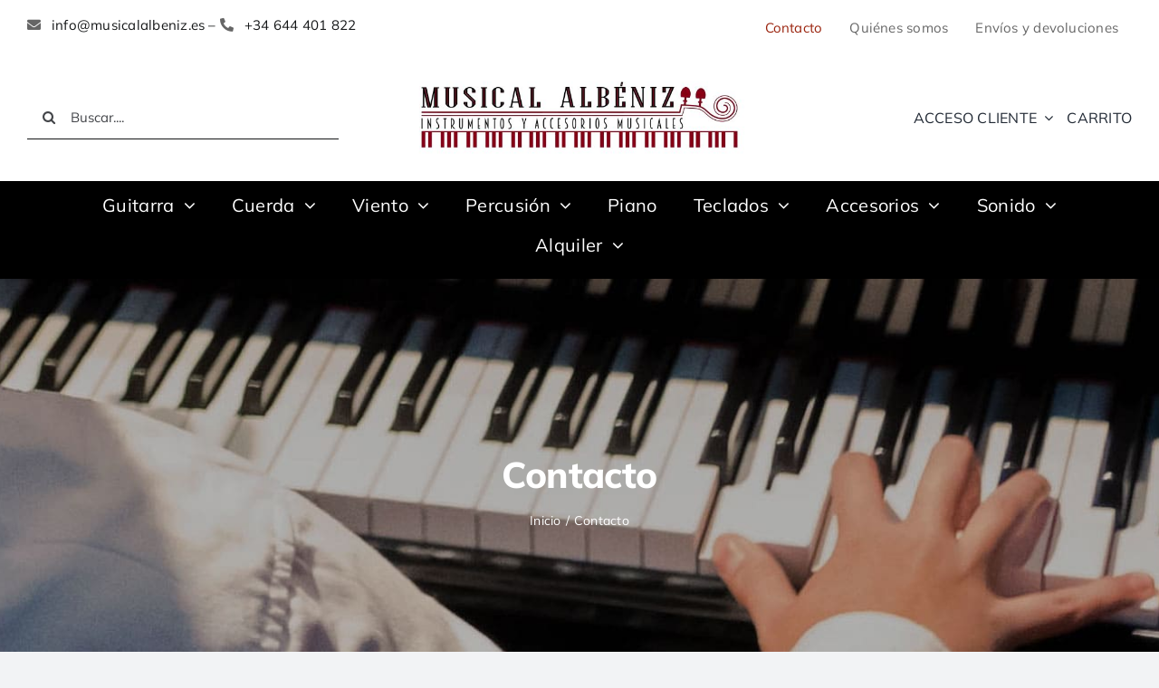

--- FILE ---
content_type: text/html; charset=UTF-8
request_url: https://musicalalbeniz.es/contacto/
body_size: 30039
content:
<!DOCTYPE html>
<html class="avada-html-layout-wide avada-html-header-position-top avada-is-100-percent-template" dir="ltr" lang="es" prefix="og: https://ogp.me/ns#" prefix="og: http://ogp.me/ns# fb: http://ogp.me/ns/fb#">
<head>
	<meta http-equiv="X-UA-Compatible" content="IE=edge" />
	<meta http-equiv="Content-Type" content="text/html; charset=utf-8"/>
	<meta name="viewport" content="width=device-width, initial-scale=1" />
	<title>Contactar con Musical Albéniz</title>

		<!-- All in One SEO 4.9.3 - aioseo.com -->
	<meta name="description" content="Contacta con Musical Albéniz Asturias, consúltanos cualquier duda sobre nuestros productos. Puedes consultar también en el 644 40 18 22 - info@musicalalbeniz.es" />
	<meta name="robots" content="max-image-preview:large" />
	<link rel="canonical" href="https://musicalalbeniz.es/contacto/" />
	<meta name="generator" content="All in One SEO (AIOSEO) 4.9.3" />
		<meta property="og:locale" content="es_ES" />
		<meta property="og:site_name" content="Musical Albéniz - Tu tienda on line de instrumentos y accesorios musicales" />
		<meta property="og:type" content="article" />
		<meta property="og:title" content="Contactar con Musical Albéniz" />
		<meta property="og:description" content="Contacta con Musical Albéniz Asturias, consúltanos cualquier duda sobre nuestros productos. Puedes consultar también en el 644 40 18 22 - info@musicalalbeniz.es" />
		<meta property="og:url" content="https://musicalalbeniz.es/contacto/" />
		<meta property="article:published_time" content="2023-05-04T11:49:09+00:00" />
		<meta property="article:modified_time" content="2024-07-30T12:52:26+00:00" />
		<meta name="twitter:card" content="summary_large_image" />
		<meta name="twitter:title" content="Contactar con Musical Albéniz" />
		<meta name="twitter:description" content="Contacta con Musical Albéniz Asturias, consúltanos cualquier duda sobre nuestros productos. Puedes consultar también en el 644 40 18 22 - info@musicalalbeniz.es" />
		<script type="application/ld+json" class="aioseo-schema">
			{"@context":"https:\/\/schema.org","@graph":[{"@type":"BreadcrumbList","@id":"https:\/\/musicalalbeniz.es\/contacto\/#breadcrumblist","itemListElement":[{"@type":"ListItem","@id":"https:\/\/musicalalbeniz.es#listItem","position":1,"name":"Home","item":"https:\/\/musicalalbeniz.es","nextItem":{"@type":"ListItem","@id":"https:\/\/musicalalbeniz.es\/contacto\/#listItem","name":"Contacto"}},{"@type":"ListItem","@id":"https:\/\/musicalalbeniz.es\/contacto\/#listItem","position":2,"name":"Contacto","previousItem":{"@type":"ListItem","@id":"https:\/\/musicalalbeniz.es#listItem","name":"Home"}}]},{"@type":"Organization","@id":"https:\/\/musicalalbeniz.es\/#organization","name":"Musical Alb\u00e9niz","description":"Tu tienda on line de instrumentos y accesorios musicales","url":"https:\/\/musicalalbeniz.es\/","logo":{"@type":"ImageObject","url":"https:\/\/musicalalbeniz.es\/wp-content\/uploads\/2024\/01\/LOGO-MUSICAL-ALBENIZ-NUEVO-scaled.jpg","@id":"https:\/\/musicalalbeniz.es\/contacto\/#organizationLogo","width":2560,"height":687},"image":{"@id":"https:\/\/musicalalbeniz.es\/contacto\/#organizationLogo"}},{"@type":"WebPage","@id":"https:\/\/musicalalbeniz.es\/contacto\/#webpage","url":"https:\/\/musicalalbeniz.es\/contacto\/","name":"Contactar con Musical Alb\u00e9niz","description":"Contacta con Musical Alb\u00e9niz Asturias, cons\u00faltanos cualquier duda sobre nuestros productos. Puedes consultar tambi\u00e9n en el 644 40 18 22 - info@musicalalbeniz.es","inLanguage":"es-ES","isPartOf":{"@id":"https:\/\/musicalalbeniz.es\/#website"},"breadcrumb":{"@id":"https:\/\/musicalalbeniz.es\/contacto\/#breadcrumblist"},"datePublished":"2023-05-04T11:49:09+01:00","dateModified":"2024-07-30T13:52:26+01:00"},{"@type":"WebSite","@id":"https:\/\/musicalalbeniz.es\/#website","url":"https:\/\/musicalalbeniz.es\/","name":"Musical Alb\u00e9niz","alternateName":"Tienda de instrumentos musicales","description":"Tu tienda on line de instrumentos y accesorios musicales","inLanguage":"es-ES","publisher":{"@id":"https:\/\/musicalalbeniz.es\/#organization"}}]}
		</script>
		<!-- All in One SEO -->

<script>window._wca = window._wca || [];</script>
<link rel='dns-prefetch' href='//stats.wp.com' />
<link rel='dns-prefetch' href='//fonts.googleapis.com' />
<link rel="alternate" type="application/rss+xml" title="Musical Albéniz &raquo; Feed" href="https://musicalalbeniz.es/feed/" />
<link rel="alternate" type="application/rss+xml" title="Musical Albéniz &raquo; Feed de los comentarios" href="https://musicalalbeniz.es/comments/feed/" />
		
		
		
				<link rel="alternate" title="oEmbed (JSON)" type="application/json+oembed" href="https://musicalalbeniz.es/wp-json/oembed/1.0/embed?url=https%3A%2F%2Fmusicalalbeniz.es%2Fcontacto%2F" />
<link rel="alternate" title="oEmbed (XML)" type="text/xml+oembed" href="https://musicalalbeniz.es/wp-json/oembed/1.0/embed?url=https%3A%2F%2Fmusicalalbeniz.es%2Fcontacto%2F&#038;format=xml" />
<style id='wp-img-auto-sizes-contain-inline-css' type='text/css'>
img:is([sizes=auto i],[sizes^="auto," i]){contain-intrinsic-size:3000px 1500px}
/*# sourceURL=wp-img-auto-sizes-contain-inline-css */
</style>
<link rel='stylesheet' id='enviaPublicStylesheet-css' href='https://musicalalbeniz.es/wp-content/plugins/shipping-system-live-rates-fulfillment-envia/functions/../public/css/envia-shipping-public.css?ver=1.1' type='text/css' media='' />
<link rel='stylesheet' id='xoo-aff-style-css' href='https://musicalalbeniz.es/wp-content/plugins/easy-login-woocommerce/xoo-form-fields-fw/assets/css/xoo-aff-style.css?ver=2.1.0' type='text/css' media='all' />
<style id='xoo-aff-style-inline-css' type='text/css'>

.xoo-aff-input-group .xoo-aff-input-icon{
	background-color:  #eee;
	color:  #555;
	max-width: 40px;
	min-width: 40px;
	border-color:  #ccc;
	border-width: 1px;
	font-size: 14px;
}
.xoo-aff-group{
	margin-bottom: 30px;
}

.xoo-aff-group input[type="text"], .xoo-aff-group input[type="password"], .xoo-aff-group input[type="email"], .xoo-aff-group input[type="number"], .xoo-aff-group select, .xoo-aff-group select + .select2, .xoo-aff-group input[type="tel"], .xoo-aff-group input[type="file"]{
	background-color: #fff;
	color: #777;
	border-width: 1px;
	border-color: #cccccc;
	height: 50px;
}


.xoo-aff-group input[type="file"]{
	line-height: calc(50px - 13px);
}



.xoo-aff-group input[type="text"]::placeholder, .xoo-aff-group input[type="password"]::placeholder, .xoo-aff-group input[type="email"]::placeholder, .xoo-aff-group input[type="number"]::placeholder, .xoo-aff-group select::placeholder, .xoo-aff-group input[type="tel"]::placeholder, .xoo-aff-group .select2-selection__rendered, .xoo-aff-group .select2-container--default .select2-selection--single .select2-selection__rendered, .xoo-aff-group input[type="file"]::placeholder, .xoo-aff-group input::file-selector-button{
	color: #777;
}

.xoo-aff-group input[type="text"]:focus, .xoo-aff-group input[type="password"]:focus, .xoo-aff-group input[type="email"]:focus, .xoo-aff-group input[type="number"]:focus, .xoo-aff-group select:focus, .xoo-aff-group select + .select2:focus, .xoo-aff-group input[type="tel"]:focus, .xoo-aff-group input[type="file"]:focus{
	background-color: #ededed;
	color: #000;
}

[placeholder]:focus::-webkit-input-placeholder{
	color: #000!important;
}


.xoo-aff-input-icon + input[type="text"], .xoo-aff-input-icon + input[type="password"], .xoo-aff-input-icon + input[type="email"], .xoo-aff-input-icon + input[type="number"], .xoo-aff-input-icon + select, .xoo-aff-input-icon + select + .select2,  .xoo-aff-input-icon + input[type="tel"], .xoo-aff-input-icon + input[type="file"]{
	border-bottom-left-radius: 0;
	border-top-left-radius: 0;
}


/*# sourceURL=xoo-aff-style-inline-css */
</style>
<link rel='stylesheet' id='xoo-aff-font-awesome5-css' href='https://musicalalbeniz.es/wp-content/plugins/easy-login-woocommerce/xoo-form-fields-fw/lib/fontawesome5/css/all.min.css?ver=6.9' type='text/css' media='all' />
<link rel='stylesheet' id='infi-elegant-elements-css' href='https://musicalalbeniz.es/wp-content/plugins/elegant-elements-fusion-builder/assets/css/min/elegant-elements.min.css?ver=3.6.7' type='text/css' media='all' />
<link rel='stylesheet' id='infi-elegant-animations-css' href='https://musicalalbeniz.es/wp-content/plugins/elegant-elements-fusion-builder/assets/css/min/infi-css-animations.min.css?ver=3.6.7' type='text/css' media='all' />
<link rel='stylesheet' id='infi-elegant-combined-css-css' href='https://musicalalbeniz.es/wp-content/plugins/elegant-elements-fusion-builder/assets/css/min/elegant-elements-combined.min.css?ver=3.6.7' type='text/css' media='all' />
<link rel='stylesheet' id='elegant-google-fonts-css' href='https://fonts.googleapis.com/css?display=swap&#038;family=Open+Sans%3AregularOpen+Sans%3A300&#038;ver=3.6.7' type='text/css' media='all' />
<style id='wp-emoji-styles-inline-css' type='text/css'>

	img.wp-smiley, img.emoji {
		display: inline !important;
		border: none !important;
		box-shadow: none !important;
		height: 1em !important;
		width: 1em !important;
		margin: 0 0.07em !important;
		vertical-align: -0.1em !important;
		background: none !important;
		padding: 0 !important;
	}
/*# sourceURL=wp-emoji-styles-inline-css */
</style>
<link rel='stylesheet' id='wp-block-library-css' href='https://musicalalbeniz.es/wp-includes/css/dist/block-library/style.min.css?ver=6.9' type='text/css' media='all' />
<style id='global-styles-inline-css' type='text/css'>
:root{--wp--preset--aspect-ratio--square: 1;--wp--preset--aspect-ratio--4-3: 4/3;--wp--preset--aspect-ratio--3-4: 3/4;--wp--preset--aspect-ratio--3-2: 3/2;--wp--preset--aspect-ratio--2-3: 2/3;--wp--preset--aspect-ratio--16-9: 16/9;--wp--preset--aspect-ratio--9-16: 9/16;--wp--preset--color--black: #000000;--wp--preset--color--cyan-bluish-gray: #abb8c3;--wp--preset--color--white: #ffffff;--wp--preset--color--pale-pink: #f78da7;--wp--preset--color--vivid-red: #cf2e2e;--wp--preset--color--luminous-vivid-orange: #ff6900;--wp--preset--color--luminous-vivid-amber: #fcb900;--wp--preset--color--light-green-cyan: #7bdcb5;--wp--preset--color--vivid-green-cyan: #00d084;--wp--preset--color--pale-cyan-blue: #8ed1fc;--wp--preset--color--vivid-cyan-blue: #0693e3;--wp--preset--color--vivid-purple: #9b51e0;--wp--preset--color--awb-color-1: #ffffff;--wp--preset--color--awb-color-2: #f9f9fb;--wp--preset--color--awb-color-3: #f2f3f5;--wp--preset--color--awb-color-4: #9a230d;--wp--preset--color--awb-color-5: #9a230d;--wp--preset--color--awb-color-6: #434549;--wp--preset--color--awb-color-7: #212326;--wp--preset--color--awb-color-8: #141617;--wp--preset--gradient--vivid-cyan-blue-to-vivid-purple: linear-gradient(135deg,rgb(6,147,227) 0%,rgb(155,81,224) 100%);--wp--preset--gradient--light-green-cyan-to-vivid-green-cyan: linear-gradient(135deg,rgb(122,220,180) 0%,rgb(0,208,130) 100%);--wp--preset--gradient--luminous-vivid-amber-to-luminous-vivid-orange: linear-gradient(135deg,rgb(252,185,0) 0%,rgb(255,105,0) 100%);--wp--preset--gradient--luminous-vivid-orange-to-vivid-red: linear-gradient(135deg,rgb(255,105,0) 0%,rgb(207,46,46) 100%);--wp--preset--gradient--very-light-gray-to-cyan-bluish-gray: linear-gradient(135deg,rgb(238,238,238) 0%,rgb(169,184,195) 100%);--wp--preset--gradient--cool-to-warm-spectrum: linear-gradient(135deg,rgb(74,234,220) 0%,rgb(151,120,209) 20%,rgb(207,42,186) 40%,rgb(238,44,130) 60%,rgb(251,105,98) 80%,rgb(254,248,76) 100%);--wp--preset--gradient--blush-light-purple: linear-gradient(135deg,rgb(255,206,236) 0%,rgb(152,150,240) 100%);--wp--preset--gradient--blush-bordeaux: linear-gradient(135deg,rgb(254,205,165) 0%,rgb(254,45,45) 50%,rgb(107,0,62) 100%);--wp--preset--gradient--luminous-dusk: linear-gradient(135deg,rgb(255,203,112) 0%,rgb(199,81,192) 50%,rgb(65,88,208) 100%);--wp--preset--gradient--pale-ocean: linear-gradient(135deg,rgb(255,245,203) 0%,rgb(182,227,212) 50%,rgb(51,167,181) 100%);--wp--preset--gradient--electric-grass: linear-gradient(135deg,rgb(202,248,128) 0%,rgb(113,206,126) 100%);--wp--preset--gradient--midnight: linear-gradient(135deg,rgb(2,3,129) 0%,rgb(40,116,252) 100%);--wp--preset--font-size--small: 12px;--wp--preset--font-size--medium: 20px;--wp--preset--font-size--large: 24px;--wp--preset--font-size--x-large: 42px;--wp--preset--font-size--normal: 16px;--wp--preset--font-size--xlarge: 32px;--wp--preset--font-size--huge: 48px;--wp--preset--spacing--20: 0.44rem;--wp--preset--spacing--30: 0.67rem;--wp--preset--spacing--40: 1rem;--wp--preset--spacing--50: 1.5rem;--wp--preset--spacing--60: 2.25rem;--wp--preset--spacing--70: 3.38rem;--wp--preset--spacing--80: 5.06rem;--wp--preset--shadow--natural: 6px 6px 9px rgba(0, 0, 0, 0.2);--wp--preset--shadow--deep: 12px 12px 50px rgba(0, 0, 0, 0.4);--wp--preset--shadow--sharp: 6px 6px 0px rgba(0, 0, 0, 0.2);--wp--preset--shadow--outlined: 6px 6px 0px -3px rgb(255, 255, 255), 6px 6px rgb(0, 0, 0);--wp--preset--shadow--crisp: 6px 6px 0px rgb(0, 0, 0);}:where(.is-layout-flex){gap: 0.5em;}:where(.is-layout-grid){gap: 0.5em;}body .is-layout-flex{display: flex;}.is-layout-flex{flex-wrap: wrap;align-items: center;}.is-layout-flex > :is(*, div){margin: 0;}body .is-layout-grid{display: grid;}.is-layout-grid > :is(*, div){margin: 0;}:where(.wp-block-columns.is-layout-flex){gap: 2em;}:where(.wp-block-columns.is-layout-grid){gap: 2em;}:where(.wp-block-post-template.is-layout-flex){gap: 1.25em;}:where(.wp-block-post-template.is-layout-grid){gap: 1.25em;}.has-black-color{color: var(--wp--preset--color--black) !important;}.has-cyan-bluish-gray-color{color: var(--wp--preset--color--cyan-bluish-gray) !important;}.has-white-color{color: var(--wp--preset--color--white) !important;}.has-pale-pink-color{color: var(--wp--preset--color--pale-pink) !important;}.has-vivid-red-color{color: var(--wp--preset--color--vivid-red) !important;}.has-luminous-vivid-orange-color{color: var(--wp--preset--color--luminous-vivid-orange) !important;}.has-luminous-vivid-amber-color{color: var(--wp--preset--color--luminous-vivid-amber) !important;}.has-light-green-cyan-color{color: var(--wp--preset--color--light-green-cyan) !important;}.has-vivid-green-cyan-color{color: var(--wp--preset--color--vivid-green-cyan) !important;}.has-pale-cyan-blue-color{color: var(--wp--preset--color--pale-cyan-blue) !important;}.has-vivid-cyan-blue-color{color: var(--wp--preset--color--vivid-cyan-blue) !important;}.has-vivid-purple-color{color: var(--wp--preset--color--vivid-purple) !important;}.has-black-background-color{background-color: var(--wp--preset--color--black) !important;}.has-cyan-bluish-gray-background-color{background-color: var(--wp--preset--color--cyan-bluish-gray) !important;}.has-white-background-color{background-color: var(--wp--preset--color--white) !important;}.has-pale-pink-background-color{background-color: var(--wp--preset--color--pale-pink) !important;}.has-vivid-red-background-color{background-color: var(--wp--preset--color--vivid-red) !important;}.has-luminous-vivid-orange-background-color{background-color: var(--wp--preset--color--luminous-vivid-orange) !important;}.has-luminous-vivid-amber-background-color{background-color: var(--wp--preset--color--luminous-vivid-amber) !important;}.has-light-green-cyan-background-color{background-color: var(--wp--preset--color--light-green-cyan) !important;}.has-vivid-green-cyan-background-color{background-color: var(--wp--preset--color--vivid-green-cyan) !important;}.has-pale-cyan-blue-background-color{background-color: var(--wp--preset--color--pale-cyan-blue) !important;}.has-vivid-cyan-blue-background-color{background-color: var(--wp--preset--color--vivid-cyan-blue) !important;}.has-vivid-purple-background-color{background-color: var(--wp--preset--color--vivid-purple) !important;}.has-black-border-color{border-color: var(--wp--preset--color--black) !important;}.has-cyan-bluish-gray-border-color{border-color: var(--wp--preset--color--cyan-bluish-gray) !important;}.has-white-border-color{border-color: var(--wp--preset--color--white) !important;}.has-pale-pink-border-color{border-color: var(--wp--preset--color--pale-pink) !important;}.has-vivid-red-border-color{border-color: var(--wp--preset--color--vivid-red) !important;}.has-luminous-vivid-orange-border-color{border-color: var(--wp--preset--color--luminous-vivid-orange) !important;}.has-luminous-vivid-amber-border-color{border-color: var(--wp--preset--color--luminous-vivid-amber) !important;}.has-light-green-cyan-border-color{border-color: var(--wp--preset--color--light-green-cyan) !important;}.has-vivid-green-cyan-border-color{border-color: var(--wp--preset--color--vivid-green-cyan) !important;}.has-pale-cyan-blue-border-color{border-color: var(--wp--preset--color--pale-cyan-blue) !important;}.has-vivid-cyan-blue-border-color{border-color: var(--wp--preset--color--vivid-cyan-blue) !important;}.has-vivid-purple-border-color{border-color: var(--wp--preset--color--vivid-purple) !important;}.has-vivid-cyan-blue-to-vivid-purple-gradient-background{background: var(--wp--preset--gradient--vivid-cyan-blue-to-vivid-purple) !important;}.has-light-green-cyan-to-vivid-green-cyan-gradient-background{background: var(--wp--preset--gradient--light-green-cyan-to-vivid-green-cyan) !important;}.has-luminous-vivid-amber-to-luminous-vivid-orange-gradient-background{background: var(--wp--preset--gradient--luminous-vivid-amber-to-luminous-vivid-orange) !important;}.has-luminous-vivid-orange-to-vivid-red-gradient-background{background: var(--wp--preset--gradient--luminous-vivid-orange-to-vivid-red) !important;}.has-very-light-gray-to-cyan-bluish-gray-gradient-background{background: var(--wp--preset--gradient--very-light-gray-to-cyan-bluish-gray) !important;}.has-cool-to-warm-spectrum-gradient-background{background: var(--wp--preset--gradient--cool-to-warm-spectrum) !important;}.has-blush-light-purple-gradient-background{background: var(--wp--preset--gradient--blush-light-purple) !important;}.has-blush-bordeaux-gradient-background{background: var(--wp--preset--gradient--blush-bordeaux) !important;}.has-luminous-dusk-gradient-background{background: var(--wp--preset--gradient--luminous-dusk) !important;}.has-pale-ocean-gradient-background{background: var(--wp--preset--gradient--pale-ocean) !important;}.has-electric-grass-gradient-background{background: var(--wp--preset--gradient--electric-grass) !important;}.has-midnight-gradient-background{background: var(--wp--preset--gradient--midnight) !important;}.has-small-font-size{font-size: var(--wp--preset--font-size--small) !important;}.has-medium-font-size{font-size: var(--wp--preset--font-size--medium) !important;}.has-large-font-size{font-size: var(--wp--preset--font-size--large) !important;}.has-x-large-font-size{font-size: var(--wp--preset--font-size--x-large) !important;}
/*# sourceURL=global-styles-inline-css */
</style>

<style id='classic-theme-styles-inline-css' type='text/css'>
/*! This file is auto-generated */
.wp-block-button__link{color:#fff;background-color:#32373c;border-radius:9999px;box-shadow:none;text-decoration:none;padding:calc(.667em + 2px) calc(1.333em + 2px);font-size:1.125em}.wp-block-file__button{background:#32373c;color:#fff;text-decoration:none}
/*# sourceURL=/wp-includes/css/classic-themes.min.css */
</style>
<style id='woocommerce-inline-inline-css' type='text/css'>
.woocommerce form .form-row .required { visibility: visible; }
/*# sourceURL=woocommerce-inline-inline-css */
</style>
<link rel='stylesheet' id='xoo-el-style-css' href='https://musicalalbeniz.es/wp-content/plugins/easy-login-woocommerce/assets/css/xoo-el-style.css?ver=3.0.4' type='text/css' media='all' />
<style id='xoo-el-style-inline-css' type='text/css'>

	.xoo-el-form-container button.btn.button.xoo-el-action-btn{
		background-color: #000000;
		color: #ffffff;
		font-weight: 600;
		font-size: 15px;
		height: 40px;
	}

.xoo-el-container:not(.xoo-el-style-slider) .xoo-el-inmodal{
	max-width: 800px;
	max-height: 600px;
}

.xoo-el-style-slider .xoo-el-modal{
	transform: translateX(800px);
	max-width: 800px;
}

	.xoo-el-sidebar{
		background-image: url(https://musicalalbeniz.es/wp-content/plugins/easy-login-woocommerce/assets/images/popup-sidebar.jpg);
		min-width: 40%;
	}

.xoo-el-main, .xoo-el-main a , .xoo-el-main label{
	color: #000000;
}
.xoo-el-srcont{
	background-color: #ffffff;
}
.xoo-el-form-container ul.xoo-el-tabs li.xoo-el-active {
	background-color: #000000;
	color: #ffffff;
}
.xoo-el-form-container ul.xoo-el-tabs li{
	background-color: #eeeeee;
	color: #000000;
	font-size: 16px;
	padding: 12px 20px;
}
.xoo-el-main{
	padding: 40px 30px;
}

.xoo-el-form-container button.xoo-el-action-btn:not(.button){
    font-weight: 600;
    font-size: 15px;
}



	.xoo-el-modal:before {
		vertical-align: middle;
	}

	.xoo-el-style-slider .xoo-el-srcont {
		justify-content: center;
	}

	.xoo-el-style-slider .xoo-el-main{
		padding-top: 10px;
		padding-bottom: 10px; 
	}





.xoo-el-popup-active .xoo-el-opac{
    opacity: 0.7;
    background-color: #000000;
}





/*# sourceURL=xoo-el-style-inline-css */
</style>
<link rel='stylesheet' id='xoo-el-fonts-css' href='https://musicalalbeniz.es/wp-content/plugins/easy-login-woocommerce/assets/css/xoo-el-fonts.css?ver=3.0.4' type='text/css' media='all' />
<link rel='stylesheet' id='cmplz-general-css' href='https://musicalalbeniz.es/wp-content/plugins/complianz-gdpr-premium/assets/css/cookieblocker.min.css?ver=1760002345' type='text/css' media='all' />
<link rel='stylesheet' id='pwb-styles-frontend-css' href='https://musicalalbeniz.es/wp-content/plugins/perfect-woocommerce-brands/build/frontend/css/style.css?ver=3.6.8' type='text/css' media='all' />
<link rel='stylesheet' id='fusion-dynamic-css-css' href='https://musicalalbeniz.es/wp-content/uploads/fusion-styles/f5b6e8bae9a1d19ab59e3f89964dcdfc.min.css?ver=3.11.2' type='text/css' media='all' />
<script type="text/template" id="tmpl-variation-template">
	<div class="woocommerce-variation-description">{{{ data.variation.variation_description }}}</div>
	<div class="woocommerce-variation-price">{{{ data.variation.price_html }}}</div>
	<div class="woocommerce-variation-availability">{{{ data.variation.availability_html }}}</div>
</script>
<script type="text/template" id="tmpl-unavailable-variation-template">
	<p role="alert">Lo siento, este producto no está disponible. Por favor, elige otra combinación.</p>
</script>
<script type="text/javascript" src="https://musicalalbeniz.es/wp-includes/js/jquery/jquery.min.js?ver=3.7.1" id="jquery-core-js"></script>
<script type="text/javascript" src="https://musicalalbeniz.es/wp-includes/js/jquery/jquery-migrate.min.js?ver=3.4.1" id="jquery-migrate-js"></script>
<script type="text/javascript" id="xoo-aff-js-js-extra">
/* <![CDATA[ */
var xoo_aff_localize = {"adminurl":"https://musicalalbeniz.es/wp-admin/admin-ajax.php","password_strength":{"min_password_strength":3,"i18n_password_error":"Por favor, introduce una contrase\u00f1a m\u00e1s fuerte.","i18n_password_hint":"Sugerencia: La contrase\u00f1a debe ser de al menos doce caracteres. Para hacerla m\u00e1s fuerte usa may\u00fasculas y min\u00fasculas, n\u00fameros y s\u00edmbolos como ! &quot; ? $ % ^ y )."}};
//# sourceURL=xoo-aff-js-js-extra
/* ]]> */
</script>
<script type="text/javascript" src="https://musicalalbeniz.es/wp-content/plugins/easy-login-woocommerce/xoo-form-fields-fw/assets/js/xoo-aff-js.js?ver=2.1.0" id="xoo-aff-js-js" defer="defer" data-wp-strategy="defer"></script>
<script type="text/javascript" src="https://musicalalbeniz.es/wp-content/plugins/woocommerce/assets/js/jquery-blockui/jquery.blockUI.min.js?ver=2.7.0-wc.10.4.3" id="wc-jquery-blockui-js" defer="defer" data-wp-strategy="defer"></script>
<script type="text/javascript" id="wc-add-to-cart-js-extra">
/* <![CDATA[ */
var wc_add_to_cart_params = {"ajax_url":"/wp-admin/admin-ajax.php","wc_ajax_url":"/?wc-ajax=%%endpoint%%","i18n_view_cart":"Ver carrito","cart_url":"https://musicalalbeniz.es/cart/","is_cart":"","cart_redirect_after_add":"yes"};
//# sourceURL=wc-add-to-cart-js-extra
/* ]]> */
</script>
<script type="text/javascript" src="https://musicalalbeniz.es/wp-content/plugins/woocommerce/assets/js/frontend/add-to-cart.min.js?ver=10.4.3" id="wc-add-to-cart-js" defer="defer" data-wp-strategy="defer"></script>
<script type="text/javascript" src="https://musicalalbeniz.es/wp-content/plugins/woocommerce/assets/js/js-cookie/js.cookie.min.js?ver=2.1.4-wc.10.4.3" id="wc-js-cookie-js" defer="defer" data-wp-strategy="defer"></script>
<script type="text/javascript" id="woocommerce-js-extra">
/* <![CDATA[ */
var woocommerce_params = {"ajax_url":"/wp-admin/admin-ajax.php","wc_ajax_url":"/?wc-ajax=%%endpoint%%","i18n_password_show":"Mostrar contrase\u00f1a","i18n_password_hide":"Ocultar contrase\u00f1a"};
//# sourceURL=woocommerce-js-extra
/* ]]> */
</script>
<script type="text/javascript" src="https://musicalalbeniz.es/wp-content/plugins/woocommerce/assets/js/frontend/woocommerce.min.js?ver=10.4.3" id="woocommerce-js" defer="defer" data-wp-strategy="defer"></script>
<script type="text/javascript" id="WCPAY_ASSETS-js-extra">
/* <![CDATA[ */
var wcpayAssets = {"url":"https://musicalalbeniz.es/wp-content/plugins/woocommerce-payments/dist/"};
//# sourceURL=WCPAY_ASSETS-js-extra
/* ]]> */
</script>
<script type="text/javascript" src="https://musicalalbeniz.es/wp-includes/js/underscore.min.js?ver=1.13.7" id="underscore-js"></script>
<script type="text/javascript" id="wp-util-js-extra">
/* <![CDATA[ */
var _wpUtilSettings = {"ajax":{"url":"/wp-admin/admin-ajax.php"}};
//# sourceURL=wp-util-js-extra
/* ]]> */
</script>
<script type="text/javascript" src="https://musicalalbeniz.es/wp-includes/js/wp-util.min.js?ver=6.9" id="wp-util-js"></script>
<script type="text/javascript" id="wc-add-to-cart-variation-js-extra">
/* <![CDATA[ */
var wc_add_to_cart_variation_params = {"wc_ajax_url":"/?wc-ajax=%%endpoint%%","i18n_no_matching_variations_text":"Lo siento, no hay productos que igualen tu selecci\u00f3n. Por favor, escoge una combinaci\u00f3n diferente.","i18n_make_a_selection_text":"Elige las opciones del producto antes de a\u00f1adir este producto a tu carrito.","i18n_unavailable_text":"Lo siento, este producto no est\u00e1 disponible. Por favor, elige otra combinaci\u00f3n.","i18n_reset_alert_text":"Se ha restablecido tu selecci\u00f3n. Por favor, elige alguna opci\u00f3n del producto antes de poder a\u00f1adir este producto a tu carrito."};
//# sourceURL=wc-add-to-cart-variation-js-extra
/* ]]> */
</script>
<script type="text/javascript" src="https://musicalalbeniz.es/wp-content/plugins/woocommerce/assets/js/frontend/add-to-cart-variation.min.js?ver=10.4.3" id="wc-add-to-cart-variation-js" defer="defer" data-wp-strategy="defer"></script>
<script data-service="jetpack-statistics" data-category="statistics" type="text/plain" data-cmplz-src="https://stats.wp.com/s-202604.js" id="woocommerce-analytics-js" defer="defer" data-wp-strategy="defer"></script>
<link rel="https://api.w.org/" href="https://musicalalbeniz.es/wp-json/" /><link rel="alternate" title="JSON" type="application/json" href="https://musicalalbeniz.es/wp-json/wp/v2/pages/3134" /><link rel="EditURI" type="application/rsd+xml" title="RSD" href="https://musicalalbeniz.es/xmlrpc.php?rsd" />
<meta name="generator" content="WordPress 6.9" />
<meta name="generator" content="WooCommerce 10.4.3" />
<link rel='shortlink' href='https://musicalalbeniz.es/?p=3134' />

<!-- This website runs the Product Feed PRO for WooCommerce by AdTribes.io plugin - version woocommercesea_option_installed_version -->
<!-- This site is powered by WooCommerce Redsys Gateway Light v.6.5.0 - https://es.wordpress.org/plugins/woo-redsys-gateway-light/ -->	<style>img#wpstats{display:none}</style>
		<style>.cmplz-hidden{display:none!important;}</style><link rel="preload" href="https://musicalalbeniz.es/wp-content/themes/Avada/includes/lib/assets/fonts/icomoon/awb-icons.woff" as="font" type="font/woff" crossorigin><link rel="preload" href="//musicalalbeniz.es/wp-content/themes/Avada/includes/lib/assets/fonts/fontawesome/webfonts/fa-brands-400.woff2" as="font" type="font/woff2" crossorigin><link rel="preload" href="//musicalalbeniz.es/wp-content/themes/Avada/includes/lib/assets/fonts/fontawesome/webfonts/fa-regular-400.woff2" as="font" type="font/woff2" crossorigin><link rel="preload" href="//musicalalbeniz.es/wp-content/themes/Avada/includes/lib/assets/fonts/fontawesome/webfonts/fa-solid-900.woff2" as="font" type="font/woff2" crossorigin><style type="text/css" id="css-fb-visibility">@media screen and (max-width: 640px){.fusion-no-small-visibility{display:none !important;}body .sm-text-align-center{text-align:center !important;}body .sm-text-align-left{text-align:left !important;}body .sm-text-align-right{text-align:right !important;}body .sm-flex-align-center{justify-content:center !important;}body .sm-flex-align-flex-start{justify-content:flex-start !important;}body .sm-flex-align-flex-end{justify-content:flex-end !important;}body .sm-mx-auto{margin-left:auto !important;margin-right:auto !important;}body .sm-ml-auto{margin-left:auto !important;}body .sm-mr-auto{margin-right:auto !important;}body .fusion-absolute-position-small{position:absolute;top:auto;width:100%;}.awb-sticky.awb-sticky-small{ position: sticky; top: var(--awb-sticky-offset,0); }}@media screen and (min-width: 641px) and (max-width: 1024px){.fusion-no-medium-visibility{display:none !important;}body .md-text-align-center{text-align:center !important;}body .md-text-align-left{text-align:left !important;}body .md-text-align-right{text-align:right !important;}body .md-flex-align-center{justify-content:center !important;}body .md-flex-align-flex-start{justify-content:flex-start !important;}body .md-flex-align-flex-end{justify-content:flex-end !important;}body .md-mx-auto{margin-left:auto !important;margin-right:auto !important;}body .md-ml-auto{margin-left:auto !important;}body .md-mr-auto{margin-right:auto !important;}body .fusion-absolute-position-medium{position:absolute;top:auto;width:100%;}.awb-sticky.awb-sticky-medium{ position: sticky; top: var(--awb-sticky-offset,0); }}@media screen and (min-width: 1025px){.fusion-no-large-visibility{display:none !important;}body .lg-text-align-center{text-align:center !important;}body .lg-text-align-left{text-align:left !important;}body .lg-text-align-right{text-align:right !important;}body .lg-flex-align-center{justify-content:center !important;}body .lg-flex-align-flex-start{justify-content:flex-start !important;}body .lg-flex-align-flex-end{justify-content:flex-end !important;}body .lg-mx-auto{margin-left:auto !important;margin-right:auto !important;}body .lg-ml-auto{margin-left:auto !important;}body .lg-mr-auto{margin-right:auto !important;}body .fusion-absolute-position-large{position:absolute;top:auto;width:100%;}.awb-sticky.awb-sticky-large{ position: sticky; top: var(--awb-sticky-offset,0); }}</style>	<noscript><style>.woocommerce-product-gallery{ opacity: 1 !important; }</style></noscript>
	<link rel="icon" href="https://musicalalbeniz.es/wp-content/uploads/2024/01/cropped-LOGO-MUSICAL-ALBENIZ-NUEVO-scaled-1-32x32.jpg" sizes="32x32" />
<link rel="icon" href="https://musicalalbeniz.es/wp-content/uploads/2024/01/cropped-LOGO-MUSICAL-ALBENIZ-NUEVO-scaled-1-192x192.jpg" sizes="192x192" />
<link rel="apple-touch-icon" href="https://musicalalbeniz.es/wp-content/uploads/2024/01/cropped-LOGO-MUSICAL-ALBENIZ-NUEVO-scaled-1-180x180.jpg" />
<meta name="msapplication-TileImage" content="https://musicalalbeniz.es/wp-content/uploads/2024/01/cropped-LOGO-MUSICAL-ALBENIZ-NUEVO-scaled-1-270x270.jpg" />
		<style type="text/css" id="wp-custom-css">
			.awb-menu__description {display:none;
visibility:hidden;}		</style>
				<script type="text/javascript">
			var doc = document.documentElement;
			doc.setAttribute( 'data-useragent', navigator.userAgent );
		</script>
		
	<!-- Google tag (gtag.js) -->
<script async src="https://www.googletagmanager.com/gtag/js?id=G-9EL6TTEBH6"></script>
<script>
  window.dataLayer = window.dataLayer || [];
  function gtag(){dataLayer.push(arguments);}
  gtag('js', new Date());

  gtag('config', 'G-9EL6TTEBH6');
</script><link rel='stylesheet' id='wc-blocks-style-css' href='https://musicalalbeniz.es/wp-content/plugins/woocommerce/assets/client/blocks/wc-blocks.css?ver=wc-10.4.3' type='text/css' media='all' />
<link rel='stylesheet' id='joinchat-css' href='https://musicalalbeniz.es/wp-content/plugins/creame-whatsapp-me/public/css/joinchat.min.css?ver=6.0.10' type='text/css' media='all' />
</head>

<body data-cmplz=1 class="wp-singular page-template page-template-100-width page-template-100-width-php page page-id-3134 wp-theme-Avada theme-Avada woocommerce-no-js fusion-image-hovers fusion-pagination-sizing fusion-button_type-flat fusion-button_span-no fusion-button_gradient-linear avada-image-rollover-circle-yes avada-image-rollover-yes avada-image-rollover-direction-left fusion-body ltr fusion-sticky-header no-tablet-sticky-header no-mobile-sticky-header no-mobile-slidingbar no-mobile-totop fusion-disable-outline fusion-sub-menu-fade mobile-logo-pos-left layout-wide-mode avada-has-boxed-modal-shadow-none layout-scroll-offset-full avada-has-zero-margin-offset-top fusion-top-header menu-text-align-center fusion-woo-product-design-clean fusion-woo-shop-page-columns-4 fusion-woo-related-columns-4 fusion-woo-archive-page-columns-4 fusion-woocommerce-equal-heights avada-has-woo-gallery-disabled woo-sale-badge-circle woo-outofstock-badge-top_bar mobile-menu-design-classic fusion-show-pagination-text fusion-header-layout-v3 avada-responsive avada-footer-fx-none avada-menu-highlight-style-bar fusion-search-form-clean fusion-main-menu-search-overlay fusion-avatar-circle avada-dropdown-styles avada-blog-layout-large avada-blog-archive-layout-large avada-header-shadow-no avada-menu-icon-position-left avada-has-megamenu-shadow avada-has-mobile-menu-search avada-has-main-nav-search-icon avada-has-megamenu-item-divider avada-has-breadcrumb-mobile-hidden avada-has-titlebar-hide avada-header-border-color-full-transparent avada-has-pagination-width_height avada-flyout-menu-direction-fade avada-ec-views-v1" data-awb-post-id="3134">
		<a class="skip-link screen-reader-text" href="#content">Saltar al contenido</a>

	<div id="boxed-wrapper">
		
		<div id="wrapper" class="fusion-wrapper">
			<div id="home" style="position:relative;top:-1px;"></div>
												<div class="fusion-tb-header"><div class="fusion-fullwidth fullwidth-box fusion-builder-row-1 fusion-flex-container has-pattern-background has-mask-background gradient-container-1 nonhundred-percent-fullwidth non-hundred-percent-height-scrolling" style="--awb-border-radius-top-left:0px;--awb-border-radius-top-right:0px;--awb-border-radius-bottom-right:0px;--awb-border-radius-bottom-left:0px;--awb-flex-wrap:wrap;" ><div class="fusion-builder-row fusion-row fusion-flex-align-items-flex-start fusion-flex-content-wrap" style="max-width:1768;margin-left: calc(-4% / 2 );margin-right: calc(-4% / 2 );"><div class="fusion-layout-column fusion_builder_column fusion-builder-column-0 fusion_builder_column_1_2 1_2 fusion-flex-column" style="--awb-bg-size:cover;--awb-width-large:50%;--awb-margin-top-large:0px;--awb-spacing-right-large:3.84%;--awb-margin-bottom-large:20px;--awb-spacing-left-large:3.84%;--awb-width-medium:100%;--awb-order-medium:0;--awb-spacing-right-medium:1.92%;--awb-spacing-left-medium:1.92%;--awb-width-small:100%;--awb-order-small:0;--awb-spacing-right-small:1.92%;--awb-spacing-left-small:1.92%;" data-motion-effects="[{&quot;type&quot;:&quot;&quot;,&quot;scroll_type&quot;:&quot;transition&quot;,&quot;scroll_direction&quot;:&quot;up&quot;,&quot;transition_speed&quot;:&quot;1&quot;,&quot;fade_type&quot;:&quot;in&quot;,&quot;scale_type&quot;:&quot;up&quot;,&quot;initial_scale&quot;:&quot;1&quot;,&quot;max_scale&quot;:&quot;1.5&quot;,&quot;min_scale&quot;:&quot;0.5&quot;,&quot;initial_rotate&quot;:&quot;0&quot;,&quot;end_rotate&quot;:&quot;30&quot;,&quot;initial_blur&quot;:&quot;0&quot;,&quot;end_blur&quot;:&quot;3&quot;,&quot;start_element&quot;:&quot;top&quot;,&quot;start_viewport&quot;:&quot;bottom&quot;,&quot;end_element&quot;:&quot;bottom&quot;,&quot;end_viewport&quot;:&quot;top&quot;,&quot;mouse_effect&quot;:&quot;track&quot;,&quot;mouse_effect_direction&quot;:&quot;opposite&quot;,&quot;mouse_effect_speed&quot;:&quot;2&quot;,&quot;infinite_animation&quot;:&quot;float&quot;,&quot;infinite_animation_speed&quot;:&quot;2&quot;}]" data-scroll-devices="small-visibility,medium-visibility,large-visibility"><div class="fusion-column-wrapper fusion-column-has-shadow fusion-flex-justify-content-flex-start fusion-content-layout-column"><div class="fusion-text fusion-text-1 sm-text-align-center" style="--awb-content-alignment:left;--awb-font-size:15px;"><p><i class="fb-icon-element-1 fb-icon-element fontawesome-icon fa-envelope fas circle-no fusion-text-flow" style="--awb-iconcolor:#666666;--awb-font-size:15px;--awb-margin-right:7.5px;"></i> info@musicalalbeniz.es &#8211; <i class="fb-icon-element-2 fb-icon-element fontawesome-icon fa-phone-alt fas circle-no fusion-text-flow" style="--awb-iconcolor:#666666;--awb-font-size:15px;--awb-margin-right:7.5px;"></i> +34 644 401 822</p>
</div></div></div><div class="fusion-layout-column fusion_builder_column fusion-builder-column-1 fusion_builder_column_1_2 1_2 fusion-flex-column fusion-no-small-visibility fusion-no-medium-visibility" style="--awb-bg-size:cover;--awb-width-large:50%;--awb-margin-top-large:0px;--awb-spacing-right-large:3.84%;--awb-margin-bottom-large:20px;--awb-spacing-left-large:3.84%;--awb-width-medium:50%;--awb-order-medium:0;--awb-spacing-right-medium:3.84%;--awb-spacing-left-medium:3.84%;--awb-width-small:100%;--awb-order-small:0;--awb-spacing-right-small:1.92%;--awb-spacing-left-small:1.92%;" data-motion-effects="[{&quot;type&quot;:&quot;&quot;,&quot;scroll_type&quot;:&quot;transition&quot;,&quot;scroll_direction&quot;:&quot;up&quot;,&quot;transition_speed&quot;:&quot;1&quot;,&quot;fade_type&quot;:&quot;in&quot;,&quot;scale_type&quot;:&quot;up&quot;,&quot;initial_scale&quot;:&quot;1&quot;,&quot;max_scale&quot;:&quot;1.5&quot;,&quot;min_scale&quot;:&quot;0.5&quot;,&quot;initial_rotate&quot;:&quot;0&quot;,&quot;end_rotate&quot;:&quot;30&quot;,&quot;initial_blur&quot;:&quot;0&quot;,&quot;end_blur&quot;:&quot;3&quot;,&quot;start_element&quot;:&quot;top&quot;,&quot;start_viewport&quot;:&quot;bottom&quot;,&quot;end_element&quot;:&quot;bottom&quot;,&quot;end_viewport&quot;:&quot;top&quot;,&quot;mouse_effect&quot;:&quot;track&quot;,&quot;mouse_effect_direction&quot;:&quot;opposite&quot;,&quot;mouse_effect_speed&quot;:&quot;2&quot;,&quot;infinite_animation&quot;:&quot;float&quot;,&quot;infinite_animation_speed&quot;:&quot;2&quot;}]" data-scroll-devices="small-visibility,medium-visibility,large-visibility"><div class="fusion-column-wrapper fusion-column-has-shadow fusion-flex-justify-content-flex-start fusion-content-layout-column"><nav class="awb-menu awb-menu_row awb-menu_em-hover mobile-mode-collapse-to-button awb-menu_icons-left awb-menu_dc-yes mobile-trigger-fullwidth-off awb-menu_mobile-toggle awb-menu_indent-left mobile-size-full-absolute loading mega-menu-loading awb-menu_desktop awb-menu_dropdown awb-menu_expand-right awb-menu_transition-fade" style="--awb-font-size:15px;--awb-justify-content:flex-end;--awb-items-padding-right:15px;--awb-items-padding-left:15px;--awb-color:#666666;--awb-active-color:var(--awb-color4);--awb-main-justify-content:flex-start;--awb-mobile-justify:flex-start;--awb-mobile-caret-left:auto;--awb-mobile-caret-right:0;--awb-fusion-font-family-typography:inherit;--awb-fusion-font-style-typography:normal;--awb-fusion-font-weight-typography:400;--awb-fusion-font-family-submenu-typography:inherit;--awb-fusion-font-style-submenu-typography:normal;--awb-fusion-font-weight-submenu-typography:400;--awb-fusion-font-family-mobile-typography:inherit;--awb-fusion-font-style-mobile-typography:normal;--awb-fusion-font-weight-mobile-typography:400;" aria-label="menu-top" data-breakpoint="0" data-count="0" data-transition-type="fade" data-transition-time="300"><ul id="menu-menu-top" class="fusion-menu awb-menu__main-ul awb-menu__main-ul_row"><li  id="menu-item-3827"  class="menu-item menu-item-type-post_type menu-item-object-page current-menu-item page_item page-item-3134 current_page_item menu-item-3827 awb-menu__li awb-menu__main-li awb-menu__main-li_regular"  data-item-id="3827"><span class="awb-menu__main-background-default awb-menu__main-background-default_fade"></span><span class="awb-menu__main-background-active awb-menu__main-background-active_fade"></span><a  href="https://musicalalbeniz.es/contacto/" class="awb-menu__main-a awb-menu__main-a_regular"><span class="menu-text">Contacto</span></a></li><li  id="menu-item-3826"  class="menu-item menu-item-type-post_type menu-item-object-page menu-item-3826 awb-menu__li awb-menu__main-li awb-menu__main-li_regular"  data-item-id="3826"><span class="awb-menu__main-background-default awb-menu__main-background-default_fade"></span><span class="awb-menu__main-background-active awb-menu__main-background-active_fade"></span><a  href="https://musicalalbeniz.es/nosotros/" class="awb-menu__main-a awb-menu__main-a_regular"><span class="menu-text">Quiénes somos</span></a></li><li  id="menu-item-3825"  class="menu-item menu-item-type-post_type menu-item-object-page menu-item-3825 awb-menu__li awb-menu__main-li awb-menu__main-li_regular"  data-item-id="3825"><span class="awb-menu__main-background-default awb-menu__main-background-default_fade"></span><span class="awb-menu__main-background-active awb-menu__main-background-active_fade"></span><a  href="https://musicalalbeniz.es/envios-y-devoluciones/" class="awb-menu__main-a awb-menu__main-a_regular"><span class="menu-text">Envíos y devoluciones</span></a></li></ul></nav></div></div></div></div><div class="fusion-fullwidth fullwidth-box fusion-builder-row-2 fusion-flex-container has-pattern-background has-mask-background gradient-container-2 nonhundred-percent-fullwidth non-hundred-percent-height-scrolling fusion-custom-z-index" style="--awb-border-radius-top-left:0px;--awb-border-radius-top-right:0px;--awb-border-radius-bottom-right:0px;--awb-border-radius-bottom-left:0px;--awb-overflow:visible;--awb-z-index:100;--awb-flex-wrap:wrap;" ><div class="fusion-builder-row fusion-row fusion-flex-align-items-center fusion-flex-content-wrap" style="max-width:1768;margin-left: calc(-4% / 2 );margin-right: calc(-4% / 2 );"><div class="fusion-layout-column fusion_builder_column fusion-builder-column-2 fusion_builder_column_1_3 1_3 fusion-flex-column" style="--awb-z-index:100;--awb-bg-size:cover;--awb-width-large:33.333333333333%;--awb-margin-top-large:0px;--awb-spacing-right-large:5.76%;--awb-margin-bottom-large:20px;--awb-spacing-left-large:5.76%;--awb-width-medium:33.333333333333%;--awb-order-medium:0;--awb-spacing-right-medium:5.76%;--awb-spacing-left-medium:5.76%;--awb-width-small:100%;--awb-order-small:0;--awb-spacing-right-small:1.92%;--awb-spacing-left-small:1.92%;" data-motion-effects="[{&quot;type&quot;:&quot;&quot;,&quot;scroll_type&quot;:&quot;transition&quot;,&quot;scroll_direction&quot;:&quot;up&quot;,&quot;transition_speed&quot;:&quot;1&quot;,&quot;fade_type&quot;:&quot;in&quot;,&quot;scale_type&quot;:&quot;up&quot;,&quot;initial_scale&quot;:&quot;1&quot;,&quot;max_scale&quot;:&quot;1.5&quot;,&quot;min_scale&quot;:&quot;0.5&quot;,&quot;initial_rotate&quot;:&quot;0&quot;,&quot;end_rotate&quot;:&quot;30&quot;,&quot;initial_blur&quot;:&quot;0&quot;,&quot;end_blur&quot;:&quot;3&quot;,&quot;start_element&quot;:&quot;top&quot;,&quot;start_viewport&quot;:&quot;bottom&quot;,&quot;end_element&quot;:&quot;bottom&quot;,&quot;end_viewport&quot;:&quot;top&quot;,&quot;mouse_effect&quot;:&quot;track&quot;,&quot;mouse_effect_direction&quot;:&quot;opposite&quot;,&quot;mouse_effect_speed&quot;:&quot;2&quot;,&quot;infinite_animation&quot;:&quot;float&quot;,&quot;infinite_animation_speed&quot;:&quot;2&quot;}]" data-scroll-devices="small-visibility,medium-visibility,large-visibility"><div class="fusion-column-wrapper fusion-column-has-shadow fusion-flex-justify-content-flex-start fusion-content-layout-column"><div class="fusion-search-element fusion-search-element-1 fusion-search-form-clean" style="--awb-margin-right:30px;--awb-input-height:48px;--awb-border-radius:0px;--awb-border-size-top:0px;--awb-border-size-right:0px;--awb-border-size-bottom:1px;--awb-border-size-left:0px;--awb-text-color:var(--awb-color6);--awb-border-color:var(--awb-color8);--awb-focus-border-color:var(--awb-color8);--awb-text-size:15px;--awb-bg-color:rgba(255,255,255,0);">		<form role="search" class="searchform fusion-search-form  fusion-live-search fusion-search-form-clean" method="get" action="https://musicalalbeniz.es/">
			<div class="fusion-search-form-content">

				
				<div class="fusion-search-field search-field">
					<label><span class="screen-reader-text">Buscar:</span>
													<input type="search" class="s fusion-live-search-input" name="s" id="fusion-live-search-input-0" autocomplete="off" placeholder="Buscar...." required aria-required="true" aria-label="Buscar...."/>
											</label>
				</div>
				<div class="fusion-search-button search-button">
					<input type="submit" class="fusion-search-submit searchsubmit" aria-label="Buscar" value="&#xf002;" />
										<div class="fusion-slider-loading"></div>
									</div>

				<input type="hidden" name="post_type" value="product" /><input type="hidden" name="search_limit_to_post_titles" value="0" /><input type="hidden" name="live_min_character" value="4" /><input type="hidden" name="live_posts_per_page" value="100" /><input type="hidden" name="live_search_display_featured_image" value="0" /><input type="hidden" name="live_search_display_post_type" value="1" /><input type="hidden" name="fs" value="1" />
			</div>


							<div class="fusion-search-results-wrapper"><div class="fusion-search-results"></div></div>
			
		</form>
		</div></div></div><div class="fusion-layout-column fusion_builder_column fusion-builder-column-3 fusion_builder_column_1_3 1_3 fusion-flex-column" style="--awb-bg-size:cover;--awb-width-large:33.333333333333%;--awb-margin-top-large:0px;--awb-spacing-right-large:5.76%;--awb-margin-bottom-large:20px;--awb-spacing-left-large:5.76%;--awb-width-medium:33.333333333333%;--awb-order-medium:0;--awb-spacing-right-medium:5.76%;--awb-spacing-left-medium:5.76%;--awb-width-small:66.666666666667%;--awb-order-small:0;--awb-spacing-right-small:2.88%;--awb-spacing-left-small:2.88%;" data-motion-effects="[{&quot;type&quot;:&quot;&quot;,&quot;scroll_type&quot;:&quot;transition&quot;,&quot;scroll_direction&quot;:&quot;up&quot;,&quot;transition_speed&quot;:&quot;1&quot;,&quot;fade_type&quot;:&quot;in&quot;,&quot;scale_type&quot;:&quot;up&quot;,&quot;initial_scale&quot;:&quot;1&quot;,&quot;max_scale&quot;:&quot;1.5&quot;,&quot;min_scale&quot;:&quot;0.5&quot;,&quot;initial_rotate&quot;:&quot;0&quot;,&quot;end_rotate&quot;:&quot;30&quot;,&quot;initial_blur&quot;:&quot;0&quot;,&quot;end_blur&quot;:&quot;3&quot;,&quot;start_element&quot;:&quot;top&quot;,&quot;start_viewport&quot;:&quot;bottom&quot;,&quot;end_element&quot;:&quot;bottom&quot;,&quot;end_viewport&quot;:&quot;top&quot;,&quot;mouse_effect&quot;:&quot;track&quot;,&quot;mouse_effect_direction&quot;:&quot;opposite&quot;,&quot;mouse_effect_speed&quot;:&quot;2&quot;,&quot;infinite_animation&quot;:&quot;float&quot;,&quot;infinite_animation_speed&quot;:&quot;2&quot;}]" data-scroll-devices="small-visibility,medium-visibility,large-visibility"><div class="fusion-column-wrapper fusion-column-has-shadow fusion-flex-justify-content-flex-start fusion-content-layout-column"><div class="fusion-image-element " style="text-align:center;--awb-caption-title-font-family:var(--h2_typography-font-family);--awb-caption-title-font-weight:var(--h2_typography-font-weight);--awb-caption-title-font-style:var(--h2_typography-font-style);--awb-caption-title-size:var(--h2_typography-font-size);--awb-caption-title-transform:var(--h2_typography-text-transform);--awb-caption-title-line-height:var(--h2_typography-line-height);--awb-caption-title-letter-spacing:var(--h2_typography-letter-spacing);"><span class=" fusion-imageframe imageframe-none imageframe-1 hover-type-none"><a class="fusion-no-lightbox" href="https://musicalalbeniz.es/" target="_self" aria-label="LOGO MUSICAL ALBENIZ NUEVO"><img fetchpriority="high" decoding="async" width="2560" height="687" src="https://musicalalbeniz.es/wp-content/uploads/2024/01/LOGO-MUSICAL-ALBENIZ-NUEVO-scaled.jpg" alt class="img-responsive wp-image-4993" srcset="https://musicalalbeniz.es/wp-content/uploads/2024/01/LOGO-MUSICAL-ALBENIZ-NUEVO-200x54.jpg 200w, https://musicalalbeniz.es/wp-content/uploads/2024/01/LOGO-MUSICAL-ALBENIZ-NUEVO-400x107.jpg 400w, https://musicalalbeniz.es/wp-content/uploads/2024/01/LOGO-MUSICAL-ALBENIZ-NUEVO-600x161.jpg 600w, https://musicalalbeniz.es/wp-content/uploads/2024/01/LOGO-MUSICAL-ALBENIZ-NUEVO-800x215.jpg 800w, https://musicalalbeniz.es/wp-content/uploads/2024/01/LOGO-MUSICAL-ALBENIZ-NUEVO-1200x322.jpg 1200w, https://musicalalbeniz.es/wp-content/uploads/2024/01/LOGO-MUSICAL-ALBENIZ-NUEVO-scaled.jpg 2560w" sizes="(max-width: 640px) 100vw, 600px" /></a></span></div></div></div><div class="fusion-layout-column fusion_builder_column fusion-builder-column-4 fusion_builder_column_1_3 1_3 fusion-flex-column fusion-no-medium-visibility fusion-no-large-visibility" style="--awb-z-index:1000;--awb-bg-size:cover;--awb-width-large:33.333333333333%;--awb-margin-top-large:0px;--awb-spacing-right-large:5.76%;--awb-margin-bottom-large:20px;--awb-spacing-left-large:5.76%;--awb-width-medium:33.333333333333%;--awb-order-medium:0;--awb-spacing-right-medium:5.76%;--awb-spacing-left-medium:5.76%;--awb-width-small:50%;--awb-order-small:0;--awb-spacing-right-small:3.84%;--awb-spacing-left-small:3.84%;" data-motion-effects="[{&quot;type&quot;:&quot;&quot;,&quot;scroll_type&quot;:&quot;transition&quot;,&quot;scroll_direction&quot;:&quot;up&quot;,&quot;transition_speed&quot;:&quot;1&quot;,&quot;fade_type&quot;:&quot;in&quot;,&quot;scale_type&quot;:&quot;up&quot;,&quot;initial_scale&quot;:&quot;1&quot;,&quot;max_scale&quot;:&quot;1.5&quot;,&quot;min_scale&quot;:&quot;0.5&quot;,&quot;initial_rotate&quot;:&quot;0&quot;,&quot;end_rotate&quot;:&quot;30&quot;,&quot;initial_blur&quot;:&quot;0&quot;,&quot;end_blur&quot;:&quot;3&quot;,&quot;start_element&quot;:&quot;top&quot;,&quot;start_viewport&quot;:&quot;bottom&quot;,&quot;end_element&quot;:&quot;bottom&quot;,&quot;end_viewport&quot;:&quot;top&quot;,&quot;mouse_effect&quot;:&quot;track&quot;,&quot;mouse_effect_direction&quot;:&quot;opposite&quot;,&quot;mouse_effect_speed&quot;:&quot;2&quot;,&quot;infinite_animation&quot;:&quot;float&quot;,&quot;infinite_animation_speed&quot;:&quot;2&quot;}]" data-scroll-devices="small-visibility,medium-visibility,large-visibility"><div class="fusion-column-wrapper fusion-column-has-shadow fusion-flex-justify-content-flex-start fusion-content-layout-column"><nav class="awb-menu awb-menu_row awb-menu_em-hover mobile-mode-collapse-to-button awb-menu_icons-left awb-menu_dc-yes mobile-trigger-fullwidth-off awb-menu_mobile-toggle awb-menu_indent-left mobile-size-full-absolute loading mega-menu-loading awb-menu_desktop awb-menu_dropdown awb-menu_expand-right awb-menu_transition-fade fusion-no-medium-visibility fusion-no-large-visibility" style="--awb-font-size:20px;--awb-align-items:center;--awb-items-padding-top:10px;--awb-items-padding-right:20px;--awb-items-padding-left:20px;--awb-color:var(--awb-color1);--awb-active-color:var(--awb-color2);--awb-icons-color:var(--awb-color1);--awb-icons-hover-color:var(--awb-color3);--awb-main-justify-content:flex-start;--awb-mobile-justify:flex-start;--awb-mobile-caret-left:auto;--awb-mobile-caret-right:0;--awb-fusion-font-family-typography:inherit;--awb-fusion-font-style-typography:normal;--awb-fusion-font-weight-typography:400;--awb-fusion-font-family-submenu-typography:inherit;--awb-fusion-font-style-submenu-typography:normal;--awb-fusion-font-weight-submenu-typography:400;--awb-fusion-font-family-mobile-typography:inherit;--awb-fusion-font-style-mobile-typography:normal;--awb-fusion-font-weight-mobile-typography:400;" aria-label="Menu-principal" data-breakpoint="640" data-count="1" data-transition-type="fade" data-transition-time="300"><button type="button" class="awb-menu__m-toggle awb-menu__m-toggle_no-text" aria-expanded="false" aria-controls="menu-menu-principal"><span class="awb-menu__m-toggle-inner"><span class="collapsed-nav-text"><span class="screen-reader-text">Toggle Navigation</span></span><span class="awb-menu__m-collapse-icon awb-menu__m-collapse-icon_no-text"><span class="awb-menu__m-collapse-icon-open awb-menu__m-collapse-icon-open_no-text fa-bars fas"></span><span class="awb-menu__m-collapse-icon-close awb-menu__m-collapse-icon-close_no-text fa-times fas"></span></span></span></button><ul id="menu-menu-principal" class="fusion-menu awb-menu__main-ul awb-menu__main-ul_row"><li  id="menu-item-3736"  class="menu-item menu-item-type-taxonomy menu-item-object-product_cat menu-item-has-children menu-item-3736 awb-menu__li awb-menu__main-li awb-menu__main-li_regular"  data-item-id="3736"><span class="awb-menu__main-background-default awb-menu__main-background-default_fade"></span><span class="awb-menu__main-background-active awb-menu__main-background-active_fade"></span><a  href="https://musicalalbeniz.es/product-category/guitarra/" class="awb-menu__main-a awb-menu__main-a_regular"><span class="menu-text">Guitarra</span><span class="awb-menu__open-nav-submenu-hover"></span></a><button type="button" aria-label="Open submenu of Guitarra" aria-expanded="false" class="awb-menu__open-nav-submenu_mobile awb-menu__open-nav-submenu_main"></button><ul class="awb-menu__sub-ul awb-menu__sub-ul_main"><li  id="menu-item-3745"  class="menu-item menu-item-type-taxonomy menu-item-object-product_cat menu-item-3745 awb-menu__li awb-menu__sub-li" ><a  href="https://musicalalbeniz.es/product-category/guitarra/guitarra-clasica/" class="awb-menu__sub-a"><span>Guitarra Clásica</span></a></li><li  id="menu-item-3752"  class="menu-item menu-item-type-taxonomy menu-item-object-product_cat menu-item-3752 awb-menu__li awb-menu__sub-li" ><a  href="https://musicalalbeniz.es/product-category/guitarra/guitarra-acustica/" class="awb-menu__sub-a"><span>Guitarra Acústica</span></a></li><li  id="menu-item-3746"  class="menu-item menu-item-type-taxonomy menu-item-object-product_cat menu-item-has-children menu-item-3746 awb-menu__li awb-menu__sub-li" ><a  href="https://musicalalbeniz.es/product-category/guitarra/guitarra-electrica/guitarra-electrica-guitarra-electrica/" class="awb-menu__sub-a"><span>Guitarra Eléctrica</span><span class="awb-menu__open-nav-submenu-hover"></span></a><button type="button" aria-label="Open submenu of Guitarra Eléctrica" aria-expanded="false" class="awb-menu__open-nav-submenu_mobile awb-menu__open-nav-submenu_sub"></button><ul class="awb-menu__sub-ul awb-menu__sub-ul_grand"><li  id="menu-item-3748"  class="menu-item menu-item-type-taxonomy menu-item-object-product_cat menu-item-3748 awb-menu__li awb-menu__sub-li" ><a  href="https://musicalalbeniz.es/product-category/guitarra/guitarra-electrica/" class="awb-menu__sub-a"><span>Guitarra Eléctrica</span></a></li><li  id="menu-item-3747"  class="menu-item menu-item-type-taxonomy menu-item-object-product_cat menu-item-3747 awb-menu__li awb-menu__sub-li" ><a  href="https://musicalalbeniz.es/product-category/guitarra/guitarra-electrica/guitarra-electroacustica/" class="awb-menu__sub-a"><span>Guitarra Electroacústica</span></a></li></ul></li><li  id="menu-item-3753"  class="menu-item menu-item-type-taxonomy menu-item-object-product_cat menu-item-3753 awb-menu__li awb-menu__sub-li" ><a  href="https://musicalalbeniz.es/product-category/guitarra/bajo-electrico/" class="awb-menu__sub-a"><span>Bajo Eléctrico</span></a></li><li  id="menu-item-3751"  class="menu-item menu-item-type-taxonomy menu-item-object-product_cat menu-item-3751 awb-menu__li awb-menu__sub-li" ><a  href="https://musicalalbeniz.es/product-category/guitarra/guitarra-flamenco/" class="awb-menu__sub-a"><span>Guitarra Flamenco</span></a></li><li  id="menu-item-3749"  class="menu-item menu-item-type-taxonomy menu-item-object-product_cat menu-item-has-children menu-item-3749 awb-menu__li awb-menu__sub-li" ><a  href="https://musicalalbeniz.es/product-category/guitarra/accesorios-guitarra/" class="awb-menu__sub-a"><span>Accesorios Guitarra</span><span class="awb-menu__open-nav-submenu-hover"></span></a><button type="button" aria-label="Open submenu of Accesorios Guitarra" aria-expanded="false" class="awb-menu__open-nav-submenu_mobile awb-menu__open-nav-submenu_sub"></button><ul class="awb-menu__sub-ul awb-menu__sub-ul_grand"><li  id="menu-item-3750"  class="menu-item menu-item-type-taxonomy menu-item-object-product_cat menu-item-3750 awb-menu__li awb-menu__sub-li" ><a  href="https://musicalalbeniz.es/product-category/guitarra/fundas-estuches-guitarra/" class="awb-menu__sub-a"><span>Fundas &amp; Estuches Guitarra</span></a></li><li  id="menu-item-3754"  class="menu-item menu-item-type-taxonomy menu-item-object-product_cat menu-item-3754 awb-menu__li awb-menu__sub-li" ><a  href="https://musicalalbeniz.es/product-category/guitarra/accesorios-guitarra/amplificadores-de-guitarra-y-bajo/" class="awb-menu__sub-a"><span>Amplificadores de Guitarra y Bajo</span></a></li></ul></li></ul></li><li  id="menu-item-3755"  class="menu-item menu-item-type-taxonomy menu-item-object-product_cat menu-item-has-children menu-item-3755 awb-menu__li awb-menu__main-li awb-menu__main-li_regular"  data-item-id="3755"><span class="awb-menu__main-background-default awb-menu__main-background-default_fade"></span><span class="awb-menu__main-background-active awb-menu__main-background-active_fade"></span><a  href="https://musicalalbeniz.es/product-category/cuerda/" class="awb-menu__main-a awb-menu__main-a_regular"><span class="menu-text">Cuerda</span><span class="awb-menu__open-nav-submenu-hover"></span></a><button type="button" aria-label="Open submenu of Cuerda" aria-expanded="false" class="awb-menu__open-nav-submenu_mobile awb-menu__open-nav-submenu_main"></button><ul class="awb-menu__sub-ul awb-menu__sub-ul_main"><li  id="menu-item-3756"  class="menu-item menu-item-type-taxonomy menu-item-object-product_cat menu-item-has-children menu-item-3756 awb-menu__li awb-menu__sub-li" ><a  href="https://musicalalbeniz.es/product-category/cuerda/violin/" class="awb-menu__sub-a"><span>Violín</span><span class="awb-menu__open-nav-submenu-hover"></span></a><button type="button" aria-label="Open submenu of Violín" aria-expanded="false" class="awb-menu__open-nav-submenu_mobile awb-menu__open-nav-submenu_sub"></button><ul class="awb-menu__sub-ul awb-menu__sub-ul_grand"><li  id="menu-item-3765"  class="menu-item menu-item-type-taxonomy menu-item-object-product_cat menu-item-3765 awb-menu__li awb-menu__sub-li" ><a  href="https://musicalalbeniz.es/product-category/cuerda/violin/violin-estudiante/" class="awb-menu__sub-a"><span>Violín estudiante</span></a></li><li  id="menu-item-3766"  class="menu-item menu-item-type-taxonomy menu-item-object-product_cat menu-item-3766 awb-menu__li awb-menu__sub-li" ><a  href="https://musicalalbeniz.es/product-category/cuerda/violin/accesorios-violin/" class="awb-menu__sub-a"><span>Accesorios violín</span></a></li><li  id="menu-item-3778"  class="menu-item menu-item-type-taxonomy menu-item-object-product_cat menu-item-3778 awb-menu__li awb-menu__sub-li" ><a  href="https://musicalalbeniz.es/product-category/cuerda/violin/cuerdas-violin/" class="awb-menu__sub-a"><span>Cuerdas violín</span></a></li><li  id="menu-item-3764"  class="menu-item menu-item-type-taxonomy menu-item-object-product_cat menu-item-3764 awb-menu__li awb-menu__sub-li" ><a  href="https://musicalalbeniz.es/product-category/cuerda/violin/violin-electrico/" class="awb-menu__sub-a"><span>Violín eléctrico</span></a></li></ul></li><li  id="menu-item-3757"  class="menu-item menu-item-type-taxonomy menu-item-object-product_cat menu-item-has-children menu-item-3757 awb-menu__li awb-menu__sub-li" ><a  href="https://musicalalbeniz.es/product-category/cuerda/viola/" class="awb-menu__sub-a"><span>Viola</span><span class="awb-menu__open-nav-submenu-hover"></span></a><button type="button" aria-label="Open submenu of Viola" aria-expanded="false" class="awb-menu__open-nav-submenu_mobile awb-menu__open-nav-submenu_sub"></button><ul class="awb-menu__sub-ul awb-menu__sub-ul_grand"><li  id="menu-item-3767"  class="menu-item menu-item-type-taxonomy menu-item-object-product_cat menu-item-3767 awb-menu__li awb-menu__sub-li" ><a  href="https://musicalalbeniz.es/product-category/cuerda/viola/viola-estudiante/" class="awb-menu__sub-a"><span>Viola estudiante</span></a></li><li  id="menu-item-3768"  class="menu-item menu-item-type-taxonomy menu-item-object-product_cat menu-item-3768 awb-menu__li awb-menu__sub-li" ><a  href="https://musicalalbeniz.es/product-category/cuerda/viola/accesorios-viola/" class="awb-menu__sub-a"><span>Accesorios viola</span></a></li><li  id="menu-item-3769"  class="menu-item menu-item-type-taxonomy menu-item-object-product_cat menu-item-3769 awb-menu__li awb-menu__sub-li" ><a  href="https://musicalalbeniz.es/product-category/cuerda/viola/cuerdas-viola/" class="awb-menu__sub-a"><span>Cuerdas viola</span></a></li></ul></li><li  id="menu-item-3773"  class="menu-item menu-item-type-taxonomy menu-item-object-product_cat menu-item-has-children menu-item-3773 awb-menu__li awb-menu__sub-li" ><a  href="https://musicalalbeniz.es/product-category/cuerda/violoncello/" class="awb-menu__sub-a"><span>Violoncello</span><span class="awb-menu__open-nav-submenu-hover"></span></a><button type="button" aria-label="Open submenu of Violoncello" aria-expanded="false" class="awb-menu__open-nav-submenu_mobile awb-menu__open-nav-submenu_sub"></button><ul class="awb-menu__sub-ul awb-menu__sub-ul_grand"><li  id="menu-item-3770"  class="menu-item menu-item-type-taxonomy menu-item-object-product_cat menu-item-3770 awb-menu__li awb-menu__sub-li" ><a  href="https://musicalalbeniz.es/product-category/cuerda/violoncello/violoncello-estudiante/" class="awb-menu__sub-a"><span>Violoncello estudiante</span></a></li><li  id="menu-item-3771"  class="menu-item menu-item-type-taxonomy menu-item-object-product_cat menu-item-3771 awb-menu__li awb-menu__sub-li" ><a  href="https://musicalalbeniz.es/product-category/cuerda/violoncello/accesorios-violoncello/" class="awb-menu__sub-a"><span>Accesorios violoncello</span></a></li><li  id="menu-item-3772"  class="menu-item menu-item-type-taxonomy menu-item-object-product_cat menu-item-3772 awb-menu__li awb-menu__sub-li" ><a  href="https://musicalalbeniz.es/product-category/cuerda/violoncello/cuerdas-violoncello/" class="awb-menu__sub-a"><span>Cuerdas violoncello</span></a></li></ul></li><li  id="menu-item-3777"  class="menu-item menu-item-type-taxonomy menu-item-object-product_cat menu-item-has-children menu-item-3777 awb-menu__li awb-menu__sub-li" ><a  href="https://musicalalbeniz.es/product-category/cuerda/contrabajo/" class="awb-menu__sub-a"><span>Contrabajo</span><span class="awb-menu__open-nav-submenu-hover"></span></a><button type="button" aria-label="Open submenu of Contrabajo" aria-expanded="false" class="awb-menu__open-nav-submenu_mobile awb-menu__open-nav-submenu_sub"></button><ul class="awb-menu__sub-ul awb-menu__sub-ul_grand"><li  id="menu-item-3774"  class="menu-item menu-item-type-taxonomy menu-item-object-product_cat menu-item-3774 awb-menu__li awb-menu__sub-li" ><a  href="https://musicalalbeniz.es/product-category/cuerda/contrabajo/contrabajo-estudiante/" class="awb-menu__sub-a"><span>Contrabajo estudiante</span></a></li><li  id="menu-item-3775"  class="menu-item menu-item-type-taxonomy menu-item-object-product_cat menu-item-3775 awb-menu__li awb-menu__sub-li" ><a  href="https://musicalalbeniz.es/product-category/cuerda/contrabajo/accesorios-contrabajo/" class="awb-menu__sub-a"><span>Accesorios contrabajo</span></a></li><li  id="menu-item-3776"  class="menu-item menu-item-type-taxonomy menu-item-object-product_cat menu-item-3776 awb-menu__li awb-menu__sub-li" ><a  href="https://musicalalbeniz.es/product-category/cuerda/contrabajo/cuerdas-contrabajo/" class="awb-menu__sub-a"><span>Cuerdas contrabajo</span></a></li></ul></li></ul></li><li  id="menu-item-3758"  class="menu-item menu-item-type-taxonomy menu-item-object-product_cat menu-item-has-children menu-item-3758 awb-menu__li awb-menu__main-li awb-menu__main-li_regular"  data-item-id="3758"><span class="awb-menu__main-background-default awb-menu__main-background-default_fade"></span><span class="awb-menu__main-background-active awb-menu__main-background-active_fade"></span><a  href="https://musicalalbeniz.es/product-category/viento/" class="awb-menu__main-a awb-menu__main-a_regular"><span class="menu-text">Viento</span><span class="awb-menu__open-nav-submenu-hover"></span></a><button type="button" aria-label="Open submenu of Viento" aria-expanded="false" class="awb-menu__open-nav-submenu_mobile awb-menu__open-nav-submenu_main"></button><ul class="awb-menu__sub-ul awb-menu__sub-ul_main"><li  id="menu-item-3779"  class="menu-item menu-item-type-taxonomy menu-item-object-product_cat menu-item-3779 awb-menu__li awb-menu__sub-li" ><a  href="https://musicalalbeniz.es/product-category/viento/flauta-travesera/" class="awb-menu__sub-a"><span>Flauta Travesera</span></a></li><li  id="menu-item-3780"  class="menu-item menu-item-type-taxonomy menu-item-object-product_cat menu-item-3780 awb-menu__li awb-menu__sub-li" ><a  href="https://musicalalbeniz.es/product-category/viento/flauta-dulce/" class="awb-menu__sub-a"><span>Flauta Dulce</span></a></li><li  id="menu-item-3781"  class="menu-item menu-item-type-taxonomy menu-item-object-product_cat menu-item-3781 awb-menu__li awb-menu__sub-li" ><a  href="https://musicalalbeniz.es/product-category/viento/clarinete/" class="awb-menu__sub-a"><span>Clarinete</span></a></li><li  id="menu-item-3785"  class="menu-item menu-item-type-taxonomy menu-item-object-product_cat menu-item-has-children menu-item-3785 awb-menu__li awb-menu__sub-li" ><a  href="https://musicalalbeniz.es/product-category/viento/saxofon/" class="awb-menu__sub-a"><span>Saxofón</span><span class="awb-menu__open-nav-submenu-hover"></span></a><button type="button" aria-label="Open submenu of Saxofón" aria-expanded="false" class="awb-menu__open-nav-submenu_mobile awb-menu__open-nav-submenu_sub"></button><ul class="awb-menu__sub-ul awb-menu__sub-ul_grand"><li  id="menu-item-3782"  class="menu-item menu-item-type-taxonomy menu-item-object-product_cat menu-item-3782 awb-menu__li awb-menu__sub-li" ><a  href="https://musicalalbeniz.es/product-category/viento/saxofon/saxofon-alto/" class="awb-menu__sub-a"><span>Saxofón Alto</span></a></li><li  id="menu-item-3783"  class="menu-item menu-item-type-taxonomy menu-item-object-product_cat menu-item-3783 awb-menu__li awb-menu__sub-li" ><a  href="https://musicalalbeniz.es/product-category/viento/saxofon/saxofon-soprano/" class="awb-menu__sub-a"><span>Saxofón Soprano</span></a></li><li  id="menu-item-3784"  class="menu-item menu-item-type-taxonomy menu-item-object-product_cat menu-item-3784 awb-menu__li awb-menu__sub-li" ><a  href="https://musicalalbeniz.es/product-category/viento/saxofon/saxofon-tenor/" class="awb-menu__sub-a"><span>Saxofón Tenor</span></a></li></ul></li><li  id="menu-item-3786"  class="menu-item menu-item-type-taxonomy menu-item-object-product_cat menu-item-3786 awb-menu__li awb-menu__sub-li" ><a  href="https://musicalalbeniz.es/product-category/viento/trompeta/" class="awb-menu__sub-a"><span>Trompeta</span></a></li></ul></li><li  id="menu-item-3759"  class="menu-item menu-item-type-taxonomy menu-item-object-product_cat menu-item-has-children menu-item-3759 awb-menu__li awb-menu__main-li awb-menu__main-li_regular"  data-item-id="3759"><span class="awb-menu__main-background-default awb-menu__main-background-default_fade"></span><span class="awb-menu__main-background-active awb-menu__main-background-active_fade"></span><a  href="https://musicalalbeniz.es/product-category/percusion-home/" class="awb-menu__main-a awb-menu__main-a_regular"><span class="menu-text">Percusión</span><span class="awb-menu__open-nav-submenu-hover"></span></a><button type="button" aria-label="Open submenu of Percusión" aria-expanded="false" class="awb-menu__open-nav-submenu_mobile awb-menu__open-nav-submenu_main"></button><ul class="awb-menu__sub-ul awb-menu__sub-ul_main"><li  id="menu-item-3787"  class="menu-item menu-item-type-taxonomy menu-item-object-product_cat menu-item-3787 awb-menu__li awb-menu__sub-li" ><a  href="https://musicalalbeniz.es/product-category/percusion-home/baterias-acusticas/" class="awb-menu__sub-a"><span>Baterías Acústicas</span></a></li><li  id="menu-item-3788"  class="menu-item menu-item-type-taxonomy menu-item-object-product_cat menu-item-3788 awb-menu__li awb-menu__sub-li" ><a  href="https://musicalalbeniz.es/product-category/percusion-home/baterias-electronicas/" class="awb-menu__sub-a"><span>Baterías Electrónicas</span></a></li><li  id="menu-item-3789"  class="menu-item menu-item-type-taxonomy menu-item-object-product_cat menu-item-3789 awb-menu__li awb-menu__sub-li" ><a  href="https://musicalalbeniz.es/product-category/percusion-home/accesorios-percusion/" class="awb-menu__sub-a"><span>Accesorios Percusión</span></a></li></ul></li><li  id="menu-item-3760"  class="menu-item menu-item-type-taxonomy menu-item-object-product_cat menu-item-3760 awb-menu__li awb-menu__main-li awb-menu__main-li_regular"  data-item-id="3760"><span class="awb-menu__main-background-default awb-menu__main-background-default_fade"></span><span class="awb-menu__main-background-active awb-menu__main-background-active_fade"></span><a  href="https://musicalalbeniz.es/product-category/piano/" class="awb-menu__main-a awb-menu__main-a_regular"><span class="menu-text">Piano</span></a></li><li  id="menu-item-3761"  class="menu-item menu-item-type-taxonomy menu-item-object-product_cat menu-item-has-children menu-item-3761 awb-menu__li awb-menu__main-li awb-menu__main-li_regular"  data-item-id="3761"><span class="awb-menu__main-background-default awb-menu__main-background-default_fade"></span><span class="awb-menu__main-background-active awb-menu__main-background-active_fade"></span><a  href="https://musicalalbeniz.es/product-category/teclados/" class="awb-menu__main-a awb-menu__main-a_regular"><span class="menu-text">Teclados</span><span class="awb-menu__open-nav-submenu-hover"></span></a><button type="button" aria-label="Open submenu of Teclados" aria-expanded="false" class="awb-menu__open-nav-submenu_mobile awb-menu__open-nav-submenu_main"></button><ul class="awb-menu__sub-ul awb-menu__sub-ul_main"><li  id="menu-item-3792"  class="menu-item menu-item-type-taxonomy menu-item-object-product_cat menu-item-3792 awb-menu__li awb-menu__sub-li" ><a  href="https://musicalalbeniz.es/product-category/teclados/teclados-digitales/" class="awb-menu__sub-a"><span>Teclados digitales</span></a></li><li  id="menu-item-3790"  class="menu-item menu-item-type-taxonomy menu-item-object-product_cat menu-item-3790 awb-menu__li awb-menu__sub-li" ><a  href="https://musicalalbeniz.es/product-category/teclados/acordeones/" class="awb-menu__sub-a"><span>Acordeones</span></a></li><li  id="menu-item-3791"  class="menu-item menu-item-type-taxonomy menu-item-object-product_cat menu-item-3791 awb-menu__li awb-menu__sub-li" ><a  href="https://musicalalbeniz.es/product-category/teclados/organos-liturgicos/" class="awb-menu__sub-a"><span>Órganos Litúrgicos</span></a></li></ul></li><li  id="menu-item-3734"  class="menu-item menu-item-type-custom menu-item-object-custom menu-item-has-children menu-item-3734 awb-menu__li awb-menu__main-li awb-menu__main-li_regular"  data-item-id="3734"><span class="awb-menu__main-background-default awb-menu__main-background-default_fade"></span><span class="awb-menu__main-background-active awb-menu__main-background-active_fade"></span><a  href="https://musicalalbeniz.es/categoria-producto/guitarra/accesorios-guitarra/amplificadores-de-guitarra-y-bajo/" class="awb-menu__main-a awb-menu__main-a_regular"><span class="menu-text">Accesorios</span><span class="awb-menu__open-nav-submenu-hover"></span></a><button type="button" aria-label="Open submenu of Accesorios" aria-expanded="false" class="awb-menu__open-nav-submenu_mobile awb-menu__open-nav-submenu_main"></button><ul class="awb-menu__sub-ul awb-menu__sub-ul_main"><li  id="menu-item-3793"  class="menu-item menu-item-type-taxonomy menu-item-object-product_cat menu-item-3793 awb-menu__li awb-menu__sub-li" ><a  href="https://musicalalbeniz.es/product-category/accesorios/accesorios-instrumentos-de-cuerda/" class="awb-menu__sub-a"><span>Accesorios Instrumentos de cuerda</span></a></li><li  id="menu-item-3795"  class="menu-item menu-item-type-taxonomy menu-item-object-product_cat menu-item-3795 awb-menu__li awb-menu__sub-li" ><a  href="https://musicalalbeniz.es/product-category/accesorios/accesorios-instrumentos-de-viento/" class="awb-menu__sub-a"><span>Accesorios Instrumentos de viento</span></a></li><li  id="menu-item-3794"  class="menu-item menu-item-type-taxonomy menu-item-object-product_cat menu-item-3794 awb-menu__li awb-menu__sub-li" ><a  href="https://musicalalbeniz.es/product-category/accesorios/accesorios-instrumentos-de-percusion/" class="awb-menu__sub-a"><span>Accesorios Instrumentos de percusión</span></a></li><li  id="menu-item-3796"  class="menu-item menu-item-type-taxonomy menu-item-object-product_cat menu-item-3796 awb-menu__li awb-menu__sub-li" ><a  href="https://musicalalbeniz.es/product-category/accesorios/accesorios-varios/" class="awb-menu__sub-a"><span>Accesorios Varios</span></a></li></ul></li><li  id="menu-item-3762"  class="menu-item menu-item-type-taxonomy menu-item-object-product_cat menu-item-has-children menu-item-3762 awb-menu__li awb-menu__main-li awb-menu__main-li_regular"  data-item-id="3762"><span class="awb-menu__main-background-default awb-menu__main-background-default_fade"></span><span class="awb-menu__main-background-active awb-menu__main-background-active_fade"></span><a  href="https://musicalalbeniz.es/product-category/sonido/" class="awb-menu__main-a awb-menu__main-a_regular"><span class="menu-text">Sonido</span><span class="awb-menu__open-nav-submenu-hover"></span></a><button type="button" aria-label="Open submenu of Sonido" aria-expanded="false" class="awb-menu__open-nav-submenu_mobile awb-menu__open-nav-submenu_main"></button><ul class="awb-menu__sub-ul awb-menu__sub-ul_main"><li  id="menu-item-3800"  class="menu-item menu-item-type-taxonomy menu-item-object-product_cat menu-item-3800 awb-menu__li awb-menu__sub-li" ><a  href="https://musicalalbeniz.es/product-category/sonido/equipos-de-sonido-y-altavoces/" class="awb-menu__sub-a"><span>Equipos de sonido y Altavoces</span></a></li><li  id="menu-item-3802"  class="menu-item menu-item-type-taxonomy menu-item-object-product_cat menu-item-3802 awb-menu__li awb-menu__sub-li" ><a  href="https://musicalalbeniz.es/product-category/sonido/amplificadores-procesadores-y-efectos/" class="awb-menu__sub-a"><span>Amplificadores Procesadores y Efectos</span></a></li><li  id="menu-item-3798"  class="menu-item menu-item-type-taxonomy menu-item-object-product_cat menu-item-3798 awb-menu__li awb-menu__sub-li" ><a  href="https://musicalalbeniz.es/product-category/sonido/grabadores/" class="awb-menu__sub-a"><span>Grabadores</span></a></li><li  id="menu-item-3803"  class="menu-item menu-item-type-taxonomy menu-item-object-product_cat menu-item-3803 awb-menu__li awb-menu__sub-li" ><a  href="https://musicalalbeniz.es/product-category/sonido/microfonos-y-auriculares/" class="awb-menu__sub-a"><span>Micrófonos y Auriculares</span></a></li><li  id="menu-item-3797"  class="menu-item menu-item-type-taxonomy menu-item-object-product_cat menu-item-3797 awb-menu__li awb-menu__sub-li" ><a  href="https://musicalalbeniz.es/product-category/sonido/discos/" class="awb-menu__sub-a"><span>Discos<span class="awb-menu__description">Los trabajos discográficos aquí expuestos, son promocionados y vendidos a través de Y Griega Records. ——————————– ———————————– El coste de envio para 1 ó 2 unidades de CD será de 4,50 € por envío</span></span></a></li><li  id="menu-item-3801"  class="menu-item menu-item-type-taxonomy menu-item-object-product_cat menu-item-3801 awb-menu__li awb-menu__sub-li" ><a  href="https://musicalalbeniz.es/product-category/sonido/mesas/" class="awb-menu__sub-a"><span>Mesas</span></a></li><li  id="menu-item-3799"  class="menu-item menu-item-type-taxonomy menu-item-object-product_cat menu-item-3799 awb-menu__li awb-menu__sub-li" ><a  href="https://musicalalbeniz.es/product-category/sonido/accesorios-sonido/" class="awb-menu__sub-a"><span>Accesorios Sonido</span></a></li></ul></li><li  id="menu-item-3735"  class="menu-item menu-item-type-custom menu-item-object-custom menu-item-has-children menu-item-3735 awb-menu__li awb-menu__main-li awb-menu__main-li_regular"  data-item-id="3735"><span class="awb-menu__main-background-default awb-menu__main-background-default_fade"></span><span class="awb-menu__main-background-active awb-menu__main-background-active_fade"></span><a  href="https://musicalalbeniz.es/categoria-producto/alquiler/" class="awb-menu__main-a awb-menu__main-a_regular"><span class="menu-text">Alquiler</span><span class="awb-menu__open-nav-submenu-hover"></span></a><button type="button" aria-label="Open submenu of Alquiler" aria-expanded="false" class="awb-menu__open-nav-submenu_mobile awb-menu__open-nav-submenu_main"></button><ul class="awb-menu__sub-ul awb-menu__sub-ul_main"><li  id="menu-item-3804"  class="menu-item menu-item-type-taxonomy menu-item-object-product_cat menu-item-3804 awb-menu__li awb-menu__sub-li" ><a  href="https://musicalalbeniz.es/product-category/alquiler/alquiler-de-instrumentos/" class="awb-menu__sub-a"><span>Alquiler de Instrumentos</span></a></li><li  id="menu-item-3808"  class="menu-item menu-item-type-taxonomy menu-item-object-product_cat menu-item-3808 awb-menu__li awb-menu__sub-li" ><a  href="https://musicalalbeniz.es/product-category/alquiler/alquiler-equipos-de-sonido/" class="awb-menu__sub-a"><span>Alquiler Equipos de Sonido</span></a></li></ul></li></ul></nav></div></div><div class="fusion-layout-column fusion_builder_column fusion-builder-column-5 fusion_builder_column_1_3 1_3 fusion-flex-column" style="--awb-z-index:1000;--awb-overflow:visible;--awb-bg-size:cover;--awb-width-large:33.333333333333%;--awb-margin-top-large:0px;--awb-spacing-right-large:5.76%;--awb-margin-bottom-large:20px;--awb-spacing-left-large:5.76%;--awb-width-medium:33.333333333333%;--awb-order-medium:0;--awb-spacing-right-medium:5.76%;--awb-spacing-left-medium:5.76%;--awb-width-small:50%;--awb-order-small:0;--awb-spacing-right-small:3.84%;--awb-spacing-left-small:3.84%;" data-motion-effects="[{&quot;type&quot;:&quot;&quot;,&quot;scroll_type&quot;:&quot;transition&quot;,&quot;scroll_direction&quot;:&quot;up&quot;,&quot;transition_speed&quot;:&quot;1&quot;,&quot;fade_type&quot;:&quot;in&quot;,&quot;scale_type&quot;:&quot;up&quot;,&quot;initial_scale&quot;:&quot;1&quot;,&quot;max_scale&quot;:&quot;1.5&quot;,&quot;min_scale&quot;:&quot;0.5&quot;,&quot;initial_rotate&quot;:&quot;0&quot;,&quot;end_rotate&quot;:&quot;30&quot;,&quot;initial_blur&quot;:&quot;0&quot;,&quot;end_blur&quot;:&quot;3&quot;,&quot;start_element&quot;:&quot;top&quot;,&quot;start_viewport&quot;:&quot;bottom&quot;,&quot;end_element&quot;:&quot;bottom&quot;,&quot;end_viewport&quot;:&quot;top&quot;,&quot;mouse_effect&quot;:&quot;track&quot;,&quot;mouse_effect_direction&quot;:&quot;opposite&quot;,&quot;mouse_effect_speed&quot;:&quot;2&quot;,&quot;infinite_animation&quot;:&quot;float&quot;,&quot;infinite_animation_speed&quot;:&quot;2&quot;}]" data-scroll-devices="small-visibility,medium-visibility,large-visibility"><div class="fusion-column-wrapper fusion-column-has-shadow fusion-flex-justify-content-flex-start fusion-content-layout-column"><nav class="awb-menu awb-menu_row awb-menu_em-hover mobile-mode-collapse-to-button awb-menu_icons-left awb-menu_dc-yes mobile-trigger-fullwidth-off awb-menu_mobile-toggle awb-menu_indent-left mobile-size-full-absolute loading mega-menu-loading awb-menu_desktop awb-menu_dropdown awb-menu_expand-right awb-menu_transition-slide_up" style="--awb-gap:15px;--awb-justify-content:flex-end;--awb-main-justify-content:flex-start;--awb-mobile-justify:flex-start;--awb-mobile-caret-left:auto;--awb-mobile-caret-right:0;--awb-fusion-font-family-typography:inherit;--awb-fusion-font-style-typography:normal;--awb-fusion-font-weight-typography:400;--awb-fusion-font-family-submenu-typography:inherit;--awb-fusion-font-style-submenu-typography:normal;--awb-fusion-font-weight-submenu-typography:400;--awb-fusion-font-family-mobile-typography:inherit;--awb-fusion-font-style-mobile-typography:normal;--awb-fusion-font-weight-mobile-typography:400;" aria-label="menu-tienda" data-breakpoint="0" data-count="2" data-transition-type="fade" data-transition-time="300"><ul id="menu-menu-tienda" class="fusion-menu awb-menu__main-ul awb-menu__main-ul_row"><li  id="menu-item-3807"  class="menu-item menu-item-type-custom menu-item-object-custom menu-item-has-children avada-menu-login-box menu-item-3807 awb-menu__li awb-menu__main-li awb-menu__main-li_regular"  data-item-id="3807"><span class="awb-menu__main-background-default awb-menu__main-background-default_fade"></span><span class="awb-menu__main-background-active awb-menu__main-background-active_fade"></span><a href="https://musicalalbeniz.es/my-account/" aria-haspopup="true" class="awb-menu__main-a awb-menu__main-a_regular"><span class="menu-text">ACCESO CLIENTE</span><span class="awb-menu__open-nav-submenu-hover"></span></a><ul class="awb-menu__sub-ul awb-menu__sub-ul_main"><li class="awb-menu__account-li"><form action="https://musicalalbeniz.es/wp-login.php" name="loginform" method="post"><div class="awb-menu__input-wrap"><label class="screen-reader-text hidden" for="username">Username:</label><input type="text" class="input-text" name="log" id="username-menu-tienda-6971b354d3669" value="" placeholder="Nombre de usuario" /></div><div class="awb-menu__input-wrap"><label class="screen-reader-text hidden" for="password">Contraseña</label><input type="password" class="input-text" name="pwd" id="password-menu-tienda-6971b354d3669" value="" placeholder="Contraseña" /></div><label class="awb-menu__login-remember" for="awb-menu__remember-menu-tienda-6971b354d3669"><input name="rememberme" type="checkbox" id="awb-menu__remember-menu-tienda-6971b354d3669" value="forever"> Recuérdame</label><input type="hidden" name="fusion_woo_login_box" value="true" /><div class="awb-menu__login-links"><input type="submit" name="wp-submit" id="wp-submit-menu-tienda-6971b354d3669" class="button button-small default comment-submit" value="Acceso"><input type="hidden" name="redirect" value=""></div><div class="awb-menu__login-reg"><a href="https://musicalalbeniz.es/my-account/" title="Registrar">Registrar</a></div></form></li></ul></li><li  id="menu-item-3806"  class="menu-item menu-item-type-custom menu-item-object-custom fusion-widget-cart fusion-menu-cart avada-main-menu-cart menu-item-3806 awb-menu__li awb-menu__main-li awb-menu__main-li_regular"  data-item-id="3806"><span class="awb-menu__main-background-default awb-menu__main-background-default_fade"></span><span class="awb-menu__main-background-active awb-menu__main-background-active_fade"></span><a href="https://musicalalbeniz.es/cart/" class="awb-menu__main-a awb-menu__main-a_regular"><span class="menu-text">CARRITO</span></a></li></ul></nav></div></div></div></div><div class="fusion-fullwidth fullwidth-box fusion-builder-row-3 fusion-flex-container has-pattern-background has-mask-background gradient-container-3 nonhundred-percent-fullwidth non-hundred-percent-height-scrolling fusion-no-small-visibility fusion-custom-z-index" style="--link_hover_color: var(--awb-color1);--link_color: var(--awb-color1);--awb-border-radius-top-left:0px;--awb-border-radius-top-right:0px;--awb-border-radius-bottom-right:0px;--awb-border-radius-bottom-left:0px;--awb-overflow:visible;--awb-z-index:20;--awb-background-color:#000000;--awb-flex-wrap:wrap;" ><div class="fusion-builder-row fusion-row fusion-flex-align-items-center fusion-flex-justify-content-center fusion-flex-content-wrap" style="max-width:1768;margin-left: calc(-4% / 2 );margin-right: calc(-4% / 2 );"><div class="fusion-layout-column fusion_builder_column fusion-builder-column-6 fusion_builder_column_1_1 1_1 fusion-flex-column" style="--awb-z-index:500;--awb-overflow:visible;--awb-bg-size:cover;--awb-width-large:100%;--awb-margin-top-large:0px;--awb-spacing-right-large:1.92%;--awb-margin-bottom-large:20px;--awb-spacing-left-large:1.92%;--awb-width-medium:100%;--awb-order-medium:0;--awb-spacing-right-medium:1.92%;--awb-spacing-left-medium:1.92%;--awb-width-small:100%;--awb-order-small:0;--awb-spacing-right-small:1.92%;--awb-spacing-left-small:1.92%;" data-motion-effects="[{&quot;type&quot;:&quot;&quot;,&quot;scroll_type&quot;:&quot;transition&quot;,&quot;scroll_direction&quot;:&quot;up&quot;,&quot;transition_speed&quot;:&quot;1&quot;,&quot;fade_type&quot;:&quot;in&quot;,&quot;scale_type&quot;:&quot;up&quot;,&quot;initial_scale&quot;:&quot;1&quot;,&quot;max_scale&quot;:&quot;1.5&quot;,&quot;min_scale&quot;:&quot;0.5&quot;,&quot;initial_rotate&quot;:&quot;0&quot;,&quot;end_rotate&quot;:&quot;30&quot;,&quot;initial_blur&quot;:&quot;0&quot;,&quot;end_blur&quot;:&quot;3&quot;,&quot;start_element&quot;:&quot;top&quot;,&quot;start_viewport&quot;:&quot;bottom&quot;,&quot;end_element&quot;:&quot;bottom&quot;,&quot;end_viewport&quot;:&quot;top&quot;,&quot;mouse_effect&quot;:&quot;track&quot;,&quot;mouse_effect_direction&quot;:&quot;opposite&quot;,&quot;mouse_effect_speed&quot;:&quot;2&quot;,&quot;infinite_animation&quot;:&quot;float&quot;,&quot;infinite_animation_speed&quot;:&quot;2&quot;}]" data-scroll-devices="small-visibility,medium-visibility,large-visibility"><div class="fusion-column-wrapper fusion-column-has-shadow fusion-flex-justify-content-flex-start fusion-content-layout-column"><nav class="awb-menu awb-menu_row awb-menu_em-hover mobile-mode-collapse-to-button awb-menu_icons-left awb-menu_dc-yes mobile-trigger-fullwidth-off awb-menu_mobile-toggle awb-menu_indent-left mobile-size-full-absolute loading mega-menu-loading awb-menu_desktop awb-menu_dropdown awb-menu_expand-right awb-menu_transition-fade fusion-no-small-visibility" style="--awb-font-size:20px;--awb-align-items:center;--awb-justify-content:center;--awb-items-padding-top:10px;--awb-items-padding-right:20px;--awb-items-padding-left:20px;--awb-color:var(--awb-color1);--awb-active-color:var(--awb-color2);--awb-submenu-active-color:var(--awb-color5);--awb-submenu-font-size:18px;--awb-icons-color:var(--awb-color1);--awb-icons-hover-color:var(--awb-color3);--awb-main-justify-content:flex-start;--awb-mobile-justify:flex-start;--awb-mobile-caret-left:auto;--awb-mobile-caret-right:0;--awb-fusion-font-family-typography:inherit;--awb-fusion-font-style-typography:normal;--awb-fusion-font-weight-typography:400;--awb-fusion-font-family-submenu-typography:inherit;--awb-fusion-font-style-submenu-typography:normal;--awb-fusion-font-weight-submenu-typography:400;--awb-fusion-font-family-mobile-typography:inherit;--awb-fusion-font-style-mobile-typography:normal;--awb-fusion-font-weight-mobile-typography:400;" aria-label="Menu-principal" data-breakpoint="640" data-count="3" data-transition-type="fade" data-transition-time="300"><button type="button" class="awb-menu__m-toggle awb-menu__m-toggle_no-text" aria-expanded="false" aria-controls="menu-menu-principal"><span class="awb-menu__m-toggle-inner"><span class="collapsed-nav-text"><span class="screen-reader-text">Toggle Navigation</span></span><span class="awb-menu__m-collapse-icon awb-menu__m-collapse-icon_no-text"><span class="awb-menu__m-collapse-icon-open awb-menu__m-collapse-icon-open_no-text fa-bars fas"></span><span class="awb-menu__m-collapse-icon-close awb-menu__m-collapse-icon-close_no-text fa-times fas"></span></span></span></button><ul id="menu-menu-principal-1" class="fusion-menu awb-menu__main-ul awb-menu__main-ul_row"><li   class="menu-item menu-item-type-taxonomy menu-item-object-product_cat menu-item-has-children menu-item-3736 awb-menu__li awb-menu__main-li awb-menu__main-li_regular"  data-item-id="3736"><span class="awb-menu__main-background-default awb-menu__main-background-default_fade"></span><span class="awb-menu__main-background-active awb-menu__main-background-active_fade"></span><a  href="https://musicalalbeniz.es/product-category/guitarra/" class="awb-menu__main-a awb-menu__main-a_regular"><span class="menu-text">Guitarra</span><span class="awb-menu__open-nav-submenu-hover"></span></a><button type="button" aria-label="Open submenu of Guitarra" aria-expanded="false" class="awb-menu__open-nav-submenu_mobile awb-menu__open-nav-submenu_main"></button><ul class="awb-menu__sub-ul awb-menu__sub-ul_main"><li   class="menu-item menu-item-type-taxonomy menu-item-object-product_cat menu-item-3745 awb-menu__li awb-menu__sub-li" ><a  href="https://musicalalbeniz.es/product-category/guitarra/guitarra-clasica/" class="awb-menu__sub-a"><span>Guitarra Clásica</span></a></li><li   class="menu-item menu-item-type-taxonomy menu-item-object-product_cat menu-item-3752 awb-menu__li awb-menu__sub-li" ><a  href="https://musicalalbeniz.es/product-category/guitarra/guitarra-acustica/" class="awb-menu__sub-a"><span>Guitarra Acústica</span></a></li><li   class="menu-item menu-item-type-taxonomy menu-item-object-product_cat menu-item-has-children menu-item-3746 awb-menu__li awb-menu__sub-li" ><a  href="https://musicalalbeniz.es/product-category/guitarra/guitarra-electrica/guitarra-electrica-guitarra-electrica/" class="awb-menu__sub-a"><span>Guitarra Eléctrica</span><span class="awb-menu__open-nav-submenu-hover"></span></a><button type="button" aria-label="Open submenu of Guitarra Eléctrica" aria-expanded="false" class="awb-menu__open-nav-submenu_mobile awb-menu__open-nav-submenu_sub"></button><ul class="awb-menu__sub-ul awb-menu__sub-ul_grand"><li   class="menu-item menu-item-type-taxonomy menu-item-object-product_cat menu-item-3748 awb-menu__li awb-menu__sub-li" ><a  href="https://musicalalbeniz.es/product-category/guitarra/guitarra-electrica/" class="awb-menu__sub-a"><span>Guitarra Eléctrica</span></a></li><li   class="menu-item menu-item-type-taxonomy menu-item-object-product_cat menu-item-3747 awb-menu__li awb-menu__sub-li" ><a  href="https://musicalalbeniz.es/product-category/guitarra/guitarra-electrica/guitarra-electroacustica/" class="awb-menu__sub-a"><span>Guitarra Electroacústica</span></a></li></ul></li><li   class="menu-item menu-item-type-taxonomy menu-item-object-product_cat menu-item-3753 awb-menu__li awb-menu__sub-li" ><a  href="https://musicalalbeniz.es/product-category/guitarra/bajo-electrico/" class="awb-menu__sub-a"><span>Bajo Eléctrico</span></a></li><li   class="menu-item menu-item-type-taxonomy menu-item-object-product_cat menu-item-3751 awb-menu__li awb-menu__sub-li" ><a  href="https://musicalalbeniz.es/product-category/guitarra/guitarra-flamenco/" class="awb-menu__sub-a"><span>Guitarra Flamenco</span></a></li><li   class="menu-item menu-item-type-taxonomy menu-item-object-product_cat menu-item-has-children menu-item-3749 awb-menu__li awb-menu__sub-li" ><a  href="https://musicalalbeniz.es/product-category/guitarra/accesorios-guitarra/" class="awb-menu__sub-a"><span>Accesorios Guitarra</span><span class="awb-menu__open-nav-submenu-hover"></span></a><button type="button" aria-label="Open submenu of Accesorios Guitarra" aria-expanded="false" class="awb-menu__open-nav-submenu_mobile awb-menu__open-nav-submenu_sub"></button><ul class="awb-menu__sub-ul awb-menu__sub-ul_grand"><li   class="menu-item menu-item-type-taxonomy menu-item-object-product_cat menu-item-3750 awb-menu__li awb-menu__sub-li" ><a  href="https://musicalalbeniz.es/product-category/guitarra/fundas-estuches-guitarra/" class="awb-menu__sub-a"><span>Fundas &amp; Estuches Guitarra</span></a></li><li   class="menu-item menu-item-type-taxonomy menu-item-object-product_cat menu-item-3754 awb-menu__li awb-menu__sub-li" ><a  href="https://musicalalbeniz.es/product-category/guitarra/accesorios-guitarra/amplificadores-de-guitarra-y-bajo/" class="awb-menu__sub-a"><span>Amplificadores de Guitarra y Bajo</span></a></li></ul></li></ul></li><li   class="menu-item menu-item-type-taxonomy menu-item-object-product_cat menu-item-has-children menu-item-3755 awb-menu__li awb-menu__main-li awb-menu__main-li_regular"  data-item-id="3755"><span class="awb-menu__main-background-default awb-menu__main-background-default_fade"></span><span class="awb-menu__main-background-active awb-menu__main-background-active_fade"></span><a  href="https://musicalalbeniz.es/product-category/cuerda/" class="awb-menu__main-a awb-menu__main-a_regular"><span class="menu-text">Cuerda</span><span class="awb-menu__open-nav-submenu-hover"></span></a><button type="button" aria-label="Open submenu of Cuerda" aria-expanded="false" class="awb-menu__open-nav-submenu_mobile awb-menu__open-nav-submenu_main"></button><ul class="awb-menu__sub-ul awb-menu__sub-ul_main"><li   class="menu-item menu-item-type-taxonomy menu-item-object-product_cat menu-item-has-children menu-item-3756 awb-menu__li awb-menu__sub-li" ><a  href="https://musicalalbeniz.es/product-category/cuerda/violin/" class="awb-menu__sub-a"><span>Violín</span><span class="awb-menu__open-nav-submenu-hover"></span></a><button type="button" aria-label="Open submenu of Violín" aria-expanded="false" class="awb-menu__open-nav-submenu_mobile awb-menu__open-nav-submenu_sub"></button><ul class="awb-menu__sub-ul awb-menu__sub-ul_grand"><li   class="menu-item menu-item-type-taxonomy menu-item-object-product_cat menu-item-3765 awb-menu__li awb-menu__sub-li" ><a  href="https://musicalalbeniz.es/product-category/cuerda/violin/violin-estudiante/" class="awb-menu__sub-a"><span>Violín estudiante</span></a></li><li   class="menu-item menu-item-type-taxonomy menu-item-object-product_cat menu-item-3766 awb-menu__li awb-menu__sub-li" ><a  href="https://musicalalbeniz.es/product-category/cuerda/violin/accesorios-violin/" class="awb-menu__sub-a"><span>Accesorios violín</span></a></li><li   class="menu-item menu-item-type-taxonomy menu-item-object-product_cat menu-item-3778 awb-menu__li awb-menu__sub-li" ><a  href="https://musicalalbeniz.es/product-category/cuerda/violin/cuerdas-violin/" class="awb-menu__sub-a"><span>Cuerdas violín</span></a></li><li   class="menu-item menu-item-type-taxonomy menu-item-object-product_cat menu-item-3764 awb-menu__li awb-menu__sub-li" ><a  href="https://musicalalbeniz.es/product-category/cuerda/violin/violin-electrico/" class="awb-menu__sub-a"><span>Violín eléctrico</span></a></li></ul></li><li   class="menu-item menu-item-type-taxonomy menu-item-object-product_cat menu-item-has-children menu-item-3757 awb-menu__li awb-menu__sub-li" ><a  href="https://musicalalbeniz.es/product-category/cuerda/viola/" class="awb-menu__sub-a"><span>Viola</span><span class="awb-menu__open-nav-submenu-hover"></span></a><button type="button" aria-label="Open submenu of Viola" aria-expanded="false" class="awb-menu__open-nav-submenu_mobile awb-menu__open-nav-submenu_sub"></button><ul class="awb-menu__sub-ul awb-menu__sub-ul_grand"><li   class="menu-item menu-item-type-taxonomy menu-item-object-product_cat menu-item-3767 awb-menu__li awb-menu__sub-li" ><a  href="https://musicalalbeniz.es/product-category/cuerda/viola/viola-estudiante/" class="awb-menu__sub-a"><span>Viola estudiante</span></a></li><li   class="menu-item menu-item-type-taxonomy menu-item-object-product_cat menu-item-3768 awb-menu__li awb-menu__sub-li" ><a  href="https://musicalalbeniz.es/product-category/cuerda/viola/accesorios-viola/" class="awb-menu__sub-a"><span>Accesorios viola</span></a></li><li   class="menu-item menu-item-type-taxonomy menu-item-object-product_cat menu-item-3769 awb-menu__li awb-menu__sub-li" ><a  href="https://musicalalbeniz.es/product-category/cuerda/viola/cuerdas-viola/" class="awb-menu__sub-a"><span>Cuerdas viola</span></a></li></ul></li><li   class="menu-item menu-item-type-taxonomy menu-item-object-product_cat menu-item-has-children menu-item-3773 awb-menu__li awb-menu__sub-li" ><a  href="https://musicalalbeniz.es/product-category/cuerda/violoncello/" class="awb-menu__sub-a"><span>Violoncello</span><span class="awb-menu__open-nav-submenu-hover"></span></a><button type="button" aria-label="Open submenu of Violoncello" aria-expanded="false" class="awb-menu__open-nav-submenu_mobile awb-menu__open-nav-submenu_sub"></button><ul class="awb-menu__sub-ul awb-menu__sub-ul_grand"><li   class="menu-item menu-item-type-taxonomy menu-item-object-product_cat menu-item-3770 awb-menu__li awb-menu__sub-li" ><a  href="https://musicalalbeniz.es/product-category/cuerda/violoncello/violoncello-estudiante/" class="awb-menu__sub-a"><span>Violoncello estudiante</span></a></li><li   class="menu-item menu-item-type-taxonomy menu-item-object-product_cat menu-item-3771 awb-menu__li awb-menu__sub-li" ><a  href="https://musicalalbeniz.es/product-category/cuerda/violoncello/accesorios-violoncello/" class="awb-menu__sub-a"><span>Accesorios violoncello</span></a></li><li   class="menu-item menu-item-type-taxonomy menu-item-object-product_cat menu-item-3772 awb-menu__li awb-menu__sub-li" ><a  href="https://musicalalbeniz.es/product-category/cuerda/violoncello/cuerdas-violoncello/" class="awb-menu__sub-a"><span>Cuerdas violoncello</span></a></li></ul></li><li   class="menu-item menu-item-type-taxonomy menu-item-object-product_cat menu-item-has-children menu-item-3777 awb-menu__li awb-menu__sub-li" ><a  href="https://musicalalbeniz.es/product-category/cuerda/contrabajo/" class="awb-menu__sub-a"><span>Contrabajo</span><span class="awb-menu__open-nav-submenu-hover"></span></a><button type="button" aria-label="Open submenu of Contrabajo" aria-expanded="false" class="awb-menu__open-nav-submenu_mobile awb-menu__open-nav-submenu_sub"></button><ul class="awb-menu__sub-ul awb-menu__sub-ul_grand"><li   class="menu-item menu-item-type-taxonomy menu-item-object-product_cat menu-item-3774 awb-menu__li awb-menu__sub-li" ><a  href="https://musicalalbeniz.es/product-category/cuerda/contrabajo/contrabajo-estudiante/" class="awb-menu__sub-a"><span>Contrabajo estudiante</span></a></li><li   class="menu-item menu-item-type-taxonomy menu-item-object-product_cat menu-item-3775 awb-menu__li awb-menu__sub-li" ><a  href="https://musicalalbeniz.es/product-category/cuerda/contrabajo/accesorios-contrabajo/" class="awb-menu__sub-a"><span>Accesorios contrabajo</span></a></li><li   class="menu-item menu-item-type-taxonomy menu-item-object-product_cat menu-item-3776 awb-menu__li awb-menu__sub-li" ><a  href="https://musicalalbeniz.es/product-category/cuerda/contrabajo/cuerdas-contrabajo/" class="awb-menu__sub-a"><span>Cuerdas contrabajo</span></a></li></ul></li></ul></li><li   class="menu-item menu-item-type-taxonomy menu-item-object-product_cat menu-item-has-children menu-item-3758 awb-menu__li awb-menu__main-li awb-menu__main-li_regular"  data-item-id="3758"><span class="awb-menu__main-background-default awb-menu__main-background-default_fade"></span><span class="awb-menu__main-background-active awb-menu__main-background-active_fade"></span><a  href="https://musicalalbeniz.es/product-category/viento/" class="awb-menu__main-a awb-menu__main-a_regular"><span class="menu-text">Viento</span><span class="awb-menu__open-nav-submenu-hover"></span></a><button type="button" aria-label="Open submenu of Viento" aria-expanded="false" class="awb-menu__open-nav-submenu_mobile awb-menu__open-nav-submenu_main"></button><ul class="awb-menu__sub-ul awb-menu__sub-ul_main"><li   class="menu-item menu-item-type-taxonomy menu-item-object-product_cat menu-item-3779 awb-menu__li awb-menu__sub-li" ><a  href="https://musicalalbeniz.es/product-category/viento/flauta-travesera/" class="awb-menu__sub-a"><span>Flauta Travesera</span></a></li><li   class="menu-item menu-item-type-taxonomy menu-item-object-product_cat menu-item-3780 awb-menu__li awb-menu__sub-li" ><a  href="https://musicalalbeniz.es/product-category/viento/flauta-dulce/" class="awb-menu__sub-a"><span>Flauta Dulce</span></a></li><li   class="menu-item menu-item-type-taxonomy menu-item-object-product_cat menu-item-3781 awb-menu__li awb-menu__sub-li" ><a  href="https://musicalalbeniz.es/product-category/viento/clarinete/" class="awb-menu__sub-a"><span>Clarinete</span></a></li><li   class="menu-item menu-item-type-taxonomy menu-item-object-product_cat menu-item-has-children menu-item-3785 awb-menu__li awb-menu__sub-li" ><a  href="https://musicalalbeniz.es/product-category/viento/saxofon/" class="awb-menu__sub-a"><span>Saxofón</span><span class="awb-menu__open-nav-submenu-hover"></span></a><button type="button" aria-label="Open submenu of Saxofón" aria-expanded="false" class="awb-menu__open-nav-submenu_mobile awb-menu__open-nav-submenu_sub"></button><ul class="awb-menu__sub-ul awb-menu__sub-ul_grand"><li   class="menu-item menu-item-type-taxonomy menu-item-object-product_cat menu-item-3782 awb-menu__li awb-menu__sub-li" ><a  href="https://musicalalbeniz.es/product-category/viento/saxofon/saxofon-alto/" class="awb-menu__sub-a"><span>Saxofón Alto</span></a></li><li   class="menu-item menu-item-type-taxonomy menu-item-object-product_cat menu-item-3783 awb-menu__li awb-menu__sub-li" ><a  href="https://musicalalbeniz.es/product-category/viento/saxofon/saxofon-soprano/" class="awb-menu__sub-a"><span>Saxofón Soprano</span></a></li><li   class="menu-item menu-item-type-taxonomy menu-item-object-product_cat menu-item-3784 awb-menu__li awb-menu__sub-li" ><a  href="https://musicalalbeniz.es/product-category/viento/saxofon/saxofon-tenor/" class="awb-menu__sub-a"><span>Saxofón Tenor</span></a></li></ul></li><li   class="menu-item menu-item-type-taxonomy menu-item-object-product_cat menu-item-3786 awb-menu__li awb-menu__sub-li" ><a  href="https://musicalalbeniz.es/product-category/viento/trompeta/" class="awb-menu__sub-a"><span>Trompeta</span></a></li></ul></li><li   class="menu-item menu-item-type-taxonomy menu-item-object-product_cat menu-item-has-children menu-item-3759 awb-menu__li awb-menu__main-li awb-menu__main-li_regular"  data-item-id="3759"><span class="awb-menu__main-background-default awb-menu__main-background-default_fade"></span><span class="awb-menu__main-background-active awb-menu__main-background-active_fade"></span><a  href="https://musicalalbeniz.es/product-category/percusion-home/" class="awb-menu__main-a awb-menu__main-a_regular"><span class="menu-text">Percusión</span><span class="awb-menu__open-nav-submenu-hover"></span></a><button type="button" aria-label="Open submenu of Percusión" aria-expanded="false" class="awb-menu__open-nav-submenu_mobile awb-menu__open-nav-submenu_main"></button><ul class="awb-menu__sub-ul awb-menu__sub-ul_main"><li   class="menu-item menu-item-type-taxonomy menu-item-object-product_cat menu-item-3787 awb-menu__li awb-menu__sub-li" ><a  href="https://musicalalbeniz.es/product-category/percusion-home/baterias-acusticas/" class="awb-menu__sub-a"><span>Baterías Acústicas</span></a></li><li   class="menu-item menu-item-type-taxonomy menu-item-object-product_cat menu-item-3788 awb-menu__li awb-menu__sub-li" ><a  href="https://musicalalbeniz.es/product-category/percusion-home/baterias-electronicas/" class="awb-menu__sub-a"><span>Baterías Electrónicas</span></a></li><li   class="menu-item menu-item-type-taxonomy menu-item-object-product_cat menu-item-3789 awb-menu__li awb-menu__sub-li" ><a  href="https://musicalalbeniz.es/product-category/percusion-home/accesorios-percusion/" class="awb-menu__sub-a"><span>Accesorios Percusión</span></a></li></ul></li><li   class="menu-item menu-item-type-taxonomy menu-item-object-product_cat menu-item-3760 awb-menu__li awb-menu__main-li awb-menu__main-li_regular"  data-item-id="3760"><span class="awb-menu__main-background-default awb-menu__main-background-default_fade"></span><span class="awb-menu__main-background-active awb-menu__main-background-active_fade"></span><a  href="https://musicalalbeniz.es/product-category/piano/" class="awb-menu__main-a awb-menu__main-a_regular"><span class="menu-text">Piano</span></a></li><li   class="menu-item menu-item-type-taxonomy menu-item-object-product_cat menu-item-has-children menu-item-3761 awb-menu__li awb-menu__main-li awb-menu__main-li_regular"  data-item-id="3761"><span class="awb-menu__main-background-default awb-menu__main-background-default_fade"></span><span class="awb-menu__main-background-active awb-menu__main-background-active_fade"></span><a  href="https://musicalalbeniz.es/product-category/teclados/" class="awb-menu__main-a awb-menu__main-a_regular"><span class="menu-text">Teclados</span><span class="awb-menu__open-nav-submenu-hover"></span></a><button type="button" aria-label="Open submenu of Teclados" aria-expanded="false" class="awb-menu__open-nav-submenu_mobile awb-menu__open-nav-submenu_main"></button><ul class="awb-menu__sub-ul awb-menu__sub-ul_main"><li   class="menu-item menu-item-type-taxonomy menu-item-object-product_cat menu-item-3792 awb-menu__li awb-menu__sub-li" ><a  href="https://musicalalbeniz.es/product-category/teclados/teclados-digitales/" class="awb-menu__sub-a"><span>Teclados digitales</span></a></li><li   class="menu-item menu-item-type-taxonomy menu-item-object-product_cat menu-item-3790 awb-menu__li awb-menu__sub-li" ><a  href="https://musicalalbeniz.es/product-category/teclados/acordeones/" class="awb-menu__sub-a"><span>Acordeones</span></a></li><li   class="menu-item menu-item-type-taxonomy menu-item-object-product_cat menu-item-3791 awb-menu__li awb-menu__sub-li" ><a  href="https://musicalalbeniz.es/product-category/teclados/organos-liturgicos/" class="awb-menu__sub-a"><span>Órganos Litúrgicos</span></a></li></ul></li><li   class="menu-item menu-item-type-custom menu-item-object-custom menu-item-has-children menu-item-3734 awb-menu__li awb-menu__main-li awb-menu__main-li_regular"  data-item-id="3734"><span class="awb-menu__main-background-default awb-menu__main-background-default_fade"></span><span class="awb-menu__main-background-active awb-menu__main-background-active_fade"></span><a  href="https://musicalalbeniz.es/categoria-producto/guitarra/accesorios-guitarra/amplificadores-de-guitarra-y-bajo/" class="awb-menu__main-a awb-menu__main-a_regular"><span class="menu-text">Accesorios</span><span class="awb-menu__open-nav-submenu-hover"></span></a><button type="button" aria-label="Open submenu of Accesorios" aria-expanded="false" class="awb-menu__open-nav-submenu_mobile awb-menu__open-nav-submenu_main"></button><ul class="awb-menu__sub-ul awb-menu__sub-ul_main"><li   class="menu-item menu-item-type-taxonomy menu-item-object-product_cat menu-item-3793 awb-menu__li awb-menu__sub-li" ><a  href="https://musicalalbeniz.es/product-category/accesorios/accesorios-instrumentos-de-cuerda/" class="awb-menu__sub-a"><span>Accesorios Instrumentos de cuerda</span></a></li><li   class="menu-item menu-item-type-taxonomy menu-item-object-product_cat menu-item-3795 awb-menu__li awb-menu__sub-li" ><a  href="https://musicalalbeniz.es/product-category/accesorios/accesorios-instrumentos-de-viento/" class="awb-menu__sub-a"><span>Accesorios Instrumentos de viento</span></a></li><li   class="menu-item menu-item-type-taxonomy menu-item-object-product_cat menu-item-3794 awb-menu__li awb-menu__sub-li" ><a  href="https://musicalalbeniz.es/product-category/accesorios/accesorios-instrumentos-de-percusion/" class="awb-menu__sub-a"><span>Accesorios Instrumentos de percusión</span></a></li><li   class="menu-item menu-item-type-taxonomy menu-item-object-product_cat menu-item-3796 awb-menu__li awb-menu__sub-li" ><a  href="https://musicalalbeniz.es/product-category/accesorios/accesorios-varios/" class="awb-menu__sub-a"><span>Accesorios Varios</span></a></li></ul></li><li   class="menu-item menu-item-type-taxonomy menu-item-object-product_cat menu-item-has-children menu-item-3762 awb-menu__li awb-menu__main-li awb-menu__main-li_regular"  data-item-id="3762"><span class="awb-menu__main-background-default awb-menu__main-background-default_fade"></span><span class="awb-menu__main-background-active awb-menu__main-background-active_fade"></span><a  href="https://musicalalbeniz.es/product-category/sonido/" class="awb-menu__main-a awb-menu__main-a_regular"><span class="menu-text">Sonido</span><span class="awb-menu__open-nav-submenu-hover"></span></a><button type="button" aria-label="Open submenu of Sonido" aria-expanded="false" class="awb-menu__open-nav-submenu_mobile awb-menu__open-nav-submenu_main"></button><ul class="awb-menu__sub-ul awb-menu__sub-ul_main"><li   class="menu-item menu-item-type-taxonomy menu-item-object-product_cat menu-item-3800 awb-menu__li awb-menu__sub-li" ><a  href="https://musicalalbeniz.es/product-category/sonido/equipos-de-sonido-y-altavoces/" class="awb-menu__sub-a"><span>Equipos de sonido y Altavoces</span></a></li><li   class="menu-item menu-item-type-taxonomy menu-item-object-product_cat menu-item-3802 awb-menu__li awb-menu__sub-li" ><a  href="https://musicalalbeniz.es/product-category/sonido/amplificadores-procesadores-y-efectos/" class="awb-menu__sub-a"><span>Amplificadores Procesadores y Efectos</span></a></li><li   class="menu-item menu-item-type-taxonomy menu-item-object-product_cat menu-item-3798 awb-menu__li awb-menu__sub-li" ><a  href="https://musicalalbeniz.es/product-category/sonido/grabadores/" class="awb-menu__sub-a"><span>Grabadores</span></a></li><li   class="menu-item menu-item-type-taxonomy menu-item-object-product_cat menu-item-3803 awb-menu__li awb-menu__sub-li" ><a  href="https://musicalalbeniz.es/product-category/sonido/microfonos-y-auriculares/" class="awb-menu__sub-a"><span>Micrófonos y Auriculares</span></a></li><li   class="menu-item menu-item-type-taxonomy menu-item-object-product_cat menu-item-3797 awb-menu__li awb-menu__sub-li" ><a  href="https://musicalalbeniz.es/product-category/sonido/discos/" class="awb-menu__sub-a"><span>Discos<span class="awb-menu__description">Los trabajos discográficos aquí expuestos, son promocionados y vendidos a través de Y Griega Records. ——————————– ———————————– El coste de envio para 1 ó 2 unidades de CD será de 4,50 € por envío</span></span></a></li><li   class="menu-item menu-item-type-taxonomy menu-item-object-product_cat menu-item-3801 awb-menu__li awb-menu__sub-li" ><a  href="https://musicalalbeniz.es/product-category/sonido/mesas/" class="awb-menu__sub-a"><span>Mesas</span></a></li><li   class="menu-item menu-item-type-taxonomy menu-item-object-product_cat menu-item-3799 awb-menu__li awb-menu__sub-li" ><a  href="https://musicalalbeniz.es/product-category/sonido/accesorios-sonido/" class="awb-menu__sub-a"><span>Accesorios Sonido</span></a></li></ul></li><li   class="menu-item menu-item-type-custom menu-item-object-custom menu-item-has-children menu-item-3735 awb-menu__li awb-menu__main-li awb-menu__main-li_regular"  data-item-id="3735"><span class="awb-menu__main-background-default awb-menu__main-background-default_fade"></span><span class="awb-menu__main-background-active awb-menu__main-background-active_fade"></span><a  href="https://musicalalbeniz.es/categoria-producto/alquiler/" class="awb-menu__main-a awb-menu__main-a_regular"><span class="menu-text">Alquiler</span><span class="awb-menu__open-nav-submenu-hover"></span></a><button type="button" aria-label="Open submenu of Alquiler" aria-expanded="false" class="awb-menu__open-nav-submenu_mobile awb-menu__open-nav-submenu_main"></button><ul class="awb-menu__sub-ul awb-menu__sub-ul_main"><li   class="menu-item menu-item-type-taxonomy menu-item-object-product_cat menu-item-3804 awb-menu__li awb-menu__sub-li" ><a  href="https://musicalalbeniz.es/product-category/alquiler/alquiler-de-instrumentos/" class="awb-menu__sub-a"><span>Alquiler de Instrumentos</span></a></li><li   class="menu-item menu-item-type-taxonomy menu-item-object-product_cat menu-item-3808 awb-menu__li awb-menu__sub-li" ><a  href="https://musicalalbeniz.es/product-category/alquiler/alquiler-equipos-de-sonido/" class="awb-menu__sub-a"><span>Alquiler Equipos de Sonido</span></a></li></ul></li></ul></nav></div></div></div></div>
</div>		<div id="sliders-container" class="fusion-slider-visibility">
					</div>
											
			
						<main id="main" class="clearfix width-100">
				<div class="fusion-row" style="max-width:100%;">
<section id="content" class="full-width">
					<div id="post-3134" class="post-3134 page type-page status-publish hentry">
			<span class="entry-title rich-snippet-hidden">Contacto</span><span class="vcard rich-snippet-hidden"><span class="fn"><a href="https://musicalalbeniz.es/author/henar/" title="Entradas de henar" rel="author">henar</a></span></span><span class="updated rich-snippet-hidden">2024-07-30T13:52:26+01:00</span>						<div class="post-content">
				<div class="fusion-fullwidth fullwidth-box fusion-builder-row-4 fusion-flex-container has-pattern-background has-mask-background fusion-parallax-none gradient-container-4 nonhundred-percent-fullwidth non-hundred-percent-height-scrolling" style="--awb-border-radius-top-left:0px;--awb-border-radius-top-right:0px;--awb-border-radius-bottom-right:0px;--awb-border-radius-bottom-left:0px;--awb-min-height:500px;--awb-background-image:url(&quot;https://musicalalbeniz.es/wp-content/uploads/2023/05/cabecera-quienes-somos-musical-albeniz-asturias.jpg&quot;);--awb-background-size:cover;--awb-flex-wrap:wrap;" ><div class="fusion-builder-row fusion-row fusion-flex-align-items-center fusion-flex-content-wrap" style="max-width:1768;margin-left: calc(-4% / 2 );margin-right: calc(-4% / 2 );"><div class="fusion-layout-column fusion_builder_column fusion-builder-column-7 fusion_builder_column_1_1 1_1 fusion-flex-column" style="--awb-bg-size:cover;--awb-width-large:100%;--awb-margin-top-large:0px;--awb-spacing-right-large:1.92%;--awb-margin-bottom-large:20px;--awb-spacing-left-large:1.92%;--awb-width-medium:100%;--awb-order-medium:0;--awb-spacing-right-medium:1.92%;--awb-spacing-left-medium:1.92%;--awb-width-small:100%;--awb-order-small:0;--awb-spacing-right-small:1.92%;--awb-spacing-left-small:1.92%;"><div class="fusion-column-wrapper fusion-column-has-shadow fusion-flex-justify-content-flex-start fusion-content-layout-column"><div class="fusion-title title fusion-title-1 fusion-sep-none fusion-title-center fusion-title-text fusion-title-size-one" style="--awb-text-color:var(--awb-color1);"><h1 class="fusion-title-heading title-heading-center fusion-responsive-typography-calculated" style="margin:0;--fontSize:40;line-height:var(--awb-typography1-line-height);">Contacto</h1></div><nav class="fusion-breadcrumbs fusion-breadcrumbs-1" style="--awb-alignment:center;--awb-text-color:var(--awb-color1);--awb-breadcrumb-sep:&#039;/&#039;;text-align:center;" aria-label="Breadcrumb"><ol class="awb-breadcrumb-list"><li class="fusion-breadcrumb-item awb-breadcrumb-sep" ><a href="https://musicalalbeniz.es" class="fusion-breadcrumb-link"><span >Inicio</span></a></li><li class="fusion-breadcrumb-item"  aria-current="page"><span  class="breadcrumb-leaf">Contacto</span></li></ol></nav><div class="fusion-separator fusion-full-width-sep" style="align-self: center;margin-left: auto;margin-right: auto;margin-top:10px;margin-bottom:10px;width:100%;"></div></div></div></div></div><div class="fusion-fullwidth fullwidth-box fusion-builder-row-5 fusion-flex-container has-pattern-background has-mask-background gradient-container-5 nonhundred-percent-fullwidth non-hundred-percent-height-scrolling" style="--awb-border-radius-top-left:0px;--awb-border-radius-top-right:0px;--awb-border-radius-bottom-right:0px;--awb-border-radius-bottom-left:0px;--awb-padding-top:10%;--awb-padding-right:10%;--awb-padding-bottom:4%;--awb-padding-left:10%;--awb-flex-wrap:wrap;" ><div class="fusion-builder-row fusion-row fusion-flex-align-items-flex-start fusion-flex-content-wrap" style="max-width:calc( 1700 + 50px );margin-left: calc(-50px / 2 );margin-right: calc(-50px / 2 );"><div class="fusion-layout-column fusion_builder_column fusion-builder-column-8 fusion_builder_column_2_3 2_3 fusion-flex-column" style="--awb-bg-size:cover;--awb-width-large:66.666666666667%;--awb-margin-top-large:0px;--awb-spacing-right-large:25px;--awb-margin-bottom-large:20px;--awb-spacing-left-large:25px;--awb-width-medium:66.666666666667%;--awb-order-medium:0;--awb-spacing-right-medium:25px;--awb-spacing-left-medium:25px;--awb-width-small:100%;--awb-order-small:0;--awb-spacing-right-small:25px;--awb-spacing-left-small:25px;"><div class="fusion-column-wrapper fusion-column-has-shadow fusion-flex-justify-content-flex-start fusion-content-layout-column"><div class="fusion-title title fusion-title-2 fusion-sep-none fusion-title-text fusion-title-size-two" style="--awb-text-color:#333333;--awb-font-size:40px;"><h2 class="fusion-title-heading title-heading-left fusion-responsive-typography-calculated" style="margin:0;font-size:1em;--fontSize:40;line-height:var(--awb-typography1-line-height);">Formulario de contacto</h2></div><div class="fusion-text fusion-text-2"><p>Por favor rellena el siguiente formulario para hacernos cualquier consulta o gestión, sin duda que trataremos de responderte lo más rápido y eficaz posible.</p>
</div><div class="fusion-form fusion-form-builder fusion-form-form-wrapper fusion-form-4371" style="--awb-tooltip-text-color:#ffffff;--awb-tooltip-background-color:#333333;" data-form-id="4371" data-config="{&quot;form_id&quot;:&quot;4371&quot;,&quot;form_post_id&quot;:&quot;4371&quot;,&quot;post_id&quot;:3134,&quot;form_type&quot;:&quot;ajax&quot;,&quot;confirmation_type&quot;:&quot;message&quot;,&quot;redirect_url&quot;:&quot;&quot;,&quot;field_labels&quot;:{&quot;nombre&quot;:&quot;Nombre&quot;,&quot;apellidos&quot;:&quot;Apellidos&quot;,&quot;telefono&quot;:&quot;Tel\u00e9fono&quot;,&quot;correo&quot;:&quot;Email&quot;,&quot;asunto&quot;:&quot;Asunto&quot;,&quot;mensaje&quot;:&quot;Mensaje&quot;,&quot;&quot;:&quot;&quot;},&quot;field_logics&quot;:{&quot;nombre&quot;:&quot;&quot;,&quot;apellidos&quot;:&quot;&quot;,&quot;telefono&quot;:&quot;&quot;,&quot;correo&quot;:&quot;&quot;,&quot;asunto&quot;:&quot;&quot;,&quot;mensaje&quot;:&quot;&quot;,&quot;&quot;:&quot;&quot;,&quot;notice_1&quot;:&quot;&quot;},&quot;field_types&quot;:{&quot;nombre&quot;:&quot;text&quot;,&quot;apellidos&quot;:&quot;text&quot;,&quot;telefono&quot;:&quot;text&quot;,&quot;correo&quot;:&quot;email&quot;,&quot;asunto&quot;:&quot;text&quot;,&quot;mensaje&quot;:&quot;textarea&quot;,&quot;&quot;:&quot;checkbox&quot;,&quot;notice_1&quot;:&quot;notice&quot;,&quot;submit_1&quot;:&quot;submit&quot;},&quot;nonce_method&quot;:&quot;ajax&quot;}"><form action="https://musicalalbeniz.es/contacto/" method="post" class="fusion-form fusion-form-4371"><div class="fusion-fullwidth fullwidth-box fusion-builder-row-5-1 fusion-flex-container gradient-container-6 nonhundred-percent-fullwidth non-hundred-percent-height-scrolling" style="--awb-border-radius-top-left:0px;--awb-border-radius-top-right:0px;--awb-border-radius-bottom-right:0px;--awb-border-radius-bottom-left:0px;--awb-padding-top:0px;--awb-padding-right:0px;--awb-padding-bottom:0px;--awb-padding-left:0px;--awb-margin-top:0px;--awb-margin-bottom:0px;--awb-flex-wrap:wrap;" ><div class="fusion-builder-row fusion-row fusion-flex-align-items-flex-start fusion-flex-content-wrap" style="width:103% !important;max-width:103% !important;margin-left: calc(-3% / 2 );margin-right: calc(-3% / 2 );"><div class="fusion-layout-column fusion_builder_column fusion-builder-column-9 fusion_builder_column_1_2 1_2 fusion-flex-column" style="--awb-bg-size:cover;--awb-width-large:50%;--awb-margin-top-large:0px;--awb-spacing-right-large:2.91%;--awb-margin-bottom-large:0px;--awb-spacing-left-large:2.91%;--awb-width-medium:50%;--awb-order-medium:0;--awb-spacing-right-medium:2.91%;--awb-spacing-left-medium:2.91%;--awb-width-small:100%;--awb-order-small:0;--awb-spacing-right-small:1.455%;--awb-spacing-left-small:1.455%;"><div class="fusion-column-wrapper fusion-column-has-shadow fusion-flex-justify-content-flex-start fusion-content-layout-column"><div class="fusion-form-field fusion-form-text-field fusion-form-label-above" style="" data-form-id="4371"><div class="fusion-form-label-wrapper"><label for="nombre">Nombre <abbr class="fusion-form-element-required" title="required">*</abbr></label></div><input type="text" name="nombre" id="nombre" value=""  class="fusion-form-input" required="true" aria-required="true" data-holds-private-data="false" minlength="0"/></div></div></div><div class="fusion-layout-column fusion_builder_column fusion-builder-column-10 fusion_builder_column_1_2 1_2 fusion-flex-column" style="--awb-bg-size:cover;--awb-width-large:50%;--awb-margin-top-large:0px;--awb-spacing-right-large:2.91%;--awb-margin-bottom-large:0px;--awb-spacing-left-large:2.91%;--awb-width-medium:50%;--awb-order-medium:0;--awb-spacing-right-medium:2.91%;--awb-spacing-left-medium:2.91%;--awb-width-small:100%;--awb-order-small:0;--awb-spacing-right-small:1.455%;--awb-spacing-left-small:1.455%;"><div class="fusion-column-wrapper fusion-column-has-shadow fusion-flex-justify-content-flex-start fusion-content-layout-column"><div class="fusion-form-field fusion-form-text-field fusion-form-label-above" style="" data-form-id="4371"><div class="fusion-form-label-wrapper"><label for="apellidos">Apellidos <abbr class="fusion-form-element-required" title="required">*</abbr></label></div><input type="text" name="apellidos" id="apellidos" value=""  class="fusion-form-input" required="true" aria-required="true" data-holds-private-data="false" minlength="0"/></div></div></div><div class="fusion-layout-column fusion_builder_column fusion-builder-column-11 fusion_builder_column_1_2 1_2 fusion-flex-column" style="--awb-bg-size:cover;--awb-width-large:50%;--awb-margin-top-large:0px;--awb-spacing-right-large:2.91%;--awb-margin-bottom-large:0px;--awb-spacing-left-large:2.91%;--awb-width-medium:50%;--awb-order-medium:0;--awb-spacing-right-medium:2.91%;--awb-spacing-left-medium:2.91%;--awb-width-small:100%;--awb-order-small:0;--awb-spacing-right-small:1.455%;--awb-spacing-left-small:1.455%;"><div class="fusion-column-wrapper fusion-column-has-shadow fusion-flex-justify-content-flex-start fusion-content-layout-column"><div class="fusion-form-field fusion-form-text-field fusion-form-label-above" style="" data-form-id="4371"><div class="fusion-form-label-wrapper"><label for="telefono">Teléfono</label></div><input type="text" name="telefono" id="telefono" value=""  class="fusion-form-input" data-holds-private-data="false" minlength="0"/></div></div></div><div class="fusion-layout-column fusion_builder_column fusion-builder-column-12 fusion_builder_column_1_2 1_2 fusion-flex-column" style="--awb-bg-size:cover;--awb-width-large:50%;--awb-margin-top-large:0px;--awb-spacing-right-large:2.91%;--awb-margin-bottom-large:0px;--awb-spacing-left-large:2.91%;--awb-width-medium:50%;--awb-order-medium:0;--awb-spacing-right-medium:2.91%;--awb-spacing-left-medium:2.91%;--awb-width-small:100%;--awb-order-small:0;--awb-spacing-right-small:1.455%;--awb-spacing-left-small:1.455%;"><div class="fusion-column-wrapper fusion-column-has-shadow fusion-flex-justify-content-flex-start fusion-content-layout-column"><div class="fusion-form-field fusion-form-email-field fusion-form-label-above" style="" data-form-id="4371"><div class="fusion-form-label-wrapper"><label for="correo">Email <abbr class="fusion-form-element-required" title="required">*</abbr></label></div><input type="email" name="correo" id="correo" value=""  class="fusion-form-input" required="true" aria-required="true" data-holds-private-data="false"/></div></div></div><div class="fusion-layout-column fusion_builder_column fusion-builder-column-13 fusion_builder_column_1_2 1_2 fusion-flex-column" style="--awb-bg-size:cover;--awb-width-large:50%;--awb-margin-top-large:0px;--awb-spacing-right-large:2.91%;--awb-margin-bottom-large:0px;--awb-spacing-left-large:2.91%;--awb-width-medium:50%;--awb-order-medium:0;--awb-spacing-right-medium:2.91%;--awb-spacing-left-medium:2.91%;--awb-width-small:100%;--awb-order-small:0;--awb-spacing-right-small:1.455%;--awb-spacing-left-small:1.455%;"><div class="fusion-column-wrapper fusion-column-has-shadow fusion-flex-justify-content-flex-start fusion-content-layout-column"><div class="fusion-form-field fusion-form-text-field fusion-form-label-above" style="" data-form-id="4371"><div class="fusion-form-label-wrapper"><label for="asunto">Asunto</label></div><input type="text" name="asunto" id="asunto" value=""  class="fusion-form-input" data-holds-private-data="false" minlength="0"/></div></div></div><div class="fusion-layout-column fusion_builder_column fusion-builder-column-14 fusion_builder_column_1_1 1_1 fusion-flex-column" style="--awb-bg-size:cover;--awb-width-large:100%;--awb-margin-top-large:0px;--awb-spacing-right-large:1.455%;--awb-margin-bottom-large:0px;--awb-spacing-left-large:1.455%;--awb-width-medium:100%;--awb-order-medium:0;--awb-spacing-right-medium:1.455%;--awb-spacing-left-medium:1.455%;--awb-width-small:100%;--awb-order-small:0;--awb-spacing-right-small:1.455%;--awb-spacing-left-small:1.455%;"><div class="fusion-column-wrapper fusion-column-has-shadow fusion-flex-justify-content-flex-start fusion-content-layout-column"><div class="fusion-form-field fusion-form-textarea-field fusion-form-label-above" style="" data-form-id="4371"><label for="mensaje">Mensaje <abbr class="fusion-form-element-required" title="required">*</abbr></label><textarea cols="40"  minlength="0"  rows="4" tabindex="" id="mensaje" name="mensaje" class="fusion-form-input" required="true" aria-required="true" placeholder="Escribe tu mensaje*" data-holds-private-data="false"></textarea></div><div class="fusion-form-field fusion-form-checkbox-field fusion-form-label-above" style="" data-form-id="4371"><fieldset><div class="fusion-form-checkbox"><input tabindex="" id="checkbox--1-0" type="checkbox" value="He leido y acepto la privacidad de este sitio" name="[]" class="fusion-form-input" required="true" aria-required="true" data-holds-private-data="false"/><label for="checkbox--1-0">He leido y acepto la privacidad de este sitio</label></div></fieldset></div><div class="form-submission-notices data-notice_1" id="fusion-notices-1"><div class="fusion-alert alert success alert-success fusion-alert-center fusion-form-response fusion-form-response-success awb-alert-native-link-color alert-dismissable awb-alert-close-boxed" role="alert"><div class="fusion-alert-content-wrapper"><span class="alert-icon"><i class="awb-icon-check-circle" aria-hidden="true"></i></span><span class="fusion-alert-content">Muchas gracias por contactar con Kulooroo. Te responderemos lo antes posible.</span></div><button type="button" class="close toggle-alert" data-dismiss="alert" aria-label="Close">&times;</button></div><div class="fusion-alert alert error alert-danger fusion-alert-center fusion-form-response fusion-form-response-error awb-alert-native-link-color alert-dismissable awb-alert-close-boxed" role="alert"><div class="fusion-alert-content-wrapper"><span class="alert-icon"><i class="awb-icon-exclamation-triangle" aria-hidden="true"></i></span><span class="fusion-alert-content">Parece que ha habido un error. Inténtalo de nuevo más tarde o envíanos un email a info@kulooroo.com</span></div><button type="button" class="close toggle-alert" data-dismiss="alert" aria-label="Close">&times;</button></div></div><div class="fusion-form-field fusion-form-submit-field fusion-form-label-above" style="" data-form-id="4371"><div style="text-align:center;"><button type="submit" class="fusion-button button-flat fusion-button-default-size button-default fusion-button-default button-1 fusion-button-span-yes  form-form-submit button-default" data-form-number="4371" tabindex=""><span class="fusion-button-text">Enviar mensaje</span></button></div></div></div></div></div></div></form></div></div></div><div class="fusion-layout-column fusion_builder_column fusion-builder-column-15 fusion_builder_column_1_3 1_3 fusion-flex-column" style="--awb-bg-size:cover;--awb-width-large:33.333333333333%;--awb-margin-top-large:0px;--awb-spacing-right-large:25px;--awb-margin-bottom-large:20px;--awb-spacing-left-large:25px;--awb-width-medium:33.333333333333%;--awb-order-medium:0;--awb-spacing-right-medium:25px;--awb-spacing-left-medium:25px;--awb-width-small:100%;--awb-order-small:0;--awb-spacing-right-small:25px;--awb-spacing-left-small:25px;"><div class="fusion-column-wrapper fusion-column-has-shadow fusion-flex-justify-content-flex-start fusion-content-layout-column"><div class="fusion-title title fusion-title-3 fusion-sep-none fusion-title-text fusion-title-size-two" style="--awb-text-color:#333333;--awb-font-size:40px;"><h2 class="fusion-title-heading title-heading-left fusion-responsive-typography-calculated" style="margin:0;font-size:1em;--fontSize:40;line-height:var(--awb-typography1-line-height);">Contacto</h2></div><div class="fusion-content-boxes content-boxes columns row fusion-columns-1 fusion-columns-total-3 fusion-content-boxes-1 content-boxes-icon-on-side content-left" style="--awb-hover-accent-color:var(--awb-color4);--awb-circle-hover-accent-color:transparent;--awb-item-margin-bottom:40px;" data-animationOffset="top-into-view"><div style="--awb-backgroundcolor:rgba(255,255,255,0);--awb-iconcolor:var(--awb-color4);--awb-content-padding-left:40px;" class="fusion-column content-box-column content-box-column content-box-column-1 col-lg-12 col-md-12 col-sm-12 fusion-content-box-hover content-box-column-last-in-row"><div class="col content-box-wrapper content-wrapper link-area-link-icon content-icon-wrapper-yes icon-hover-animation-fade" data-animationOffset="top-into-view"><div class="heading heading-with-icon icon-left"><div class="icon"><span ><i style="background-color:transparent;border-color:transparent;height:auto;width: 20px;line-height:normal;font-size:20px;" aria-hidden="true" class="fontawesome-icon fa-map-marked fas circle-no"></i></span></div><h2 class="content-box-heading fusion-responsive-typography-calculated" style="--h2_typography-font-size:24px;--fontSize:24;line-height:var(--awb-typography1-line-height);padding-left:40px;">Dirección postal</h2></div><div class="fusion-clearfix"></div><div class="content-container">
<p>C/ Naranjo de Bulnes, Nº 45, 3º C, 33211 Gijón, Asturias</p>
</div></div></div><div style="--awb-backgroundcolor:rgba(255,255,255,0);--awb-iconcolor:var(--awb-color4);--awb-content-padding-left:40px;" class="fusion-column content-box-column content-box-column content-box-column-2 col-lg-12 col-md-12 col-sm-12 fusion-content-box-hover content-box-column-last-in-row"><div class="col content-box-wrapper content-wrapper link-area-link-icon content-icon-wrapper-yes icon-hover-animation-fade" data-animationOffset="top-into-view"><div class="heading heading-with-icon icon-left"><div class="icon"><span ><i style="background-color:transparent;border-color:transparent;height:auto;width: 20px;line-height:normal;font-size:20px;" aria-hidden="true" class="fontawesome-icon fa-mobile-alt fas circle-no"></i></span></div><h2 class="content-box-heading fusion-responsive-typography-calculated" style="--h2_typography-font-size:24px;--fontSize:24;line-height:var(--awb-typography1-line-height);padding-left:40px;">Teléfono</h2></div><div class="fusion-clearfix"></div><div class="content-container">
<p>644 40 18 22</p>
</div></div></div><div style="--awb-backgroundcolor:rgba(255,255,255,0);--awb-iconcolor:var(--awb-color4);--awb-content-padding-left:40px;" class="fusion-column content-box-column content-box-column content-box-column-3 col-lg-12 col-md-12 col-sm-12 fusion-content-box-hover content-box-column-last content-box-column-last-in-row"><div class="col content-box-wrapper content-wrapper link-area-link-icon content-icon-wrapper-yes icon-hover-animation-fade" data-animationOffset="top-into-view"><div class="heading heading-with-icon icon-left"><div class="icon"><span ><i style="background-color:transparent;border-color:transparent;height:auto;width: 20px;line-height:normal;font-size:20px;" aria-hidden="true" class="fontawesome-icon fa-envelope fas circle-no"></i></span></div><h2 class="content-box-heading fusion-responsive-typography-calculated" style="--h2_typography-font-size:24px;--fontSize:24;line-height:var(--awb-typography1-line-height);padding-left:40px;">Correo electrónico</h2></div><div class="fusion-clearfix"></div><div class="content-container">
<p><a href="mailto:info@musicalalbeniz.es" target="_blank" rel="noopener">info@musicalalbeniz.es</a></p>
</div></div></div><div class="fusion-clearfix"></div></div></div></div></div></div><div class="fusion-fullwidth fullwidth-box fusion-builder-row-6 fusion-flex-container has-pattern-background has-mask-background gradient-container-7 nonhundred-percent-fullwidth non-hundred-percent-height-scrolling" style="--awb-border-radius-top-left:0px;--awb-border-radius-top-right:0px;--awb-border-radius-bottom-right:0px;--awb-border-radius-bottom-left:0px;--awb-padding-top:0px;--awb-padding-right:0px;--awb-padding-bottom:0px;--awb-padding-left:0px;--awb-margin-top:0px;--awb-margin-bottom:0px;--awb-flex-wrap:wrap;" ><div class="fusion-builder-row fusion-row fusion-flex-align-items-flex-start fusion-flex-content-wrap" style="max-width:1768;margin-left: calc(-4% / 2 );margin-right: calc(-4% / 2 );"><div class="fusion-layout-column fusion_builder_column fusion-builder-column-16 fusion_builder_column_1_1 1_1 fusion-flex-column" style="--awb-padding-top:0px;--awb-padding-right:0px;--awb-padding-bottom:0px;--awb-padding-left:0px;--awb-bg-size:cover;--awb-width-large:100%;--awb-margin-top-large:0px;--awb-spacing-right-large:0;--awb-margin-bottom-large:0px;--awb-spacing-left-large:0;--awb-width-medium:100%;--awb-order-medium:0;--awb-spacing-right-medium:0;--awb-spacing-left-medium:0;--awb-width-small:100%;--awb-order-small:0;--awb-spacing-right-small:1.92%;--awb-spacing-left-small:1.92%;" data-motion-effects="[{&quot;type&quot;:&quot;&quot;,&quot;scroll_type&quot;:&quot;transition&quot;,&quot;scroll_direction&quot;:&quot;up&quot;,&quot;transition_speed&quot;:&quot;1&quot;,&quot;fade_type&quot;:&quot;in&quot;,&quot;scale_type&quot;:&quot;up&quot;,&quot;initial_scale&quot;:&quot;1&quot;,&quot;max_scale&quot;:&quot;1.5&quot;,&quot;min_scale&quot;:&quot;0.5&quot;,&quot;initial_rotate&quot;:&quot;0&quot;,&quot;end_rotate&quot;:&quot;30&quot;,&quot;initial_blur&quot;:&quot;0&quot;,&quot;end_blur&quot;:&quot;3&quot;,&quot;start_element&quot;:&quot;top&quot;,&quot;start_viewport&quot;:&quot;bottom&quot;,&quot;end_element&quot;:&quot;bottom&quot;,&quot;end_viewport&quot;:&quot;top&quot;,&quot;mouse_effect&quot;:&quot;track&quot;,&quot;mouse_effect_direction&quot;:&quot;opposite&quot;,&quot;mouse_effect_speed&quot;:&quot;2&quot;,&quot;infinite_animation&quot;:&quot;float&quot;,&quot;infinite_animation_speed&quot;:&quot;2&quot;}]" data-scroll-devices="small-visibility,medium-visibility,large-visibility"><div class="fusion-column-wrapper fusion-column-has-shadow fusion-flex-justify-content-flex-start fusion-content-layout-column"><div class="fusion-text fusion-text-3"><p><iframe style="border: 0;" src="https://www.google.com/maps/embed?pb=!1m18!1m12!1m3!1d2892.98725962587!2d-5.6852265!3d43.523458399999996!2m3!1f0!2f0!3f0!3m2!1i1024!2i768!4f13.1!3m3!1m2!1s0xd367ce3026436e5%3A0xa25685badce005ff!2sC.%20del%20Naranjo%20de%20Bulnes%2C%2045%2C%2033211%20Gij%C3%B3n%2C%20Asturias!5e0!3m2!1ses!2ses!4v1688724467811!5m2!1ses!2ses" width="100%" height="550" allowfullscreen="allowfullscreen"></iframe></p>
</div></div></div></div></div>
							</div>
												</div>
	</section>
						<div class="fusion-woocommerce-quick-view-overlay"></div>
<div class="fusion-woocommerce-quick-view-container quick-view woocommerce">
	<script type="text/javascript">
		var quickViewNonce =  '374e854640';
	</script>

	<div class="fusion-wqv-close">
		<button type="button"><span class="screen-reader-text">Close product quick view</span>&times;</button>
	</div>

	<div class="fusion-wqv-loader product">
		<h2 class="product_title entry-title">Título</h2>
		<div class="fusion-price-rating">
			<div class="price"></div>
			<div class="star-rating"></div>
		</div>
		<div class="fusion-slider-loading"></div>
	</div>

	<div class="fusion-wqv-preview-image"></div>

	<div class="fusion-wqv-content">
		<div class="product">
			<div class="woocommerce-product-gallery"></div>

			<div class="summary entry-summary scrollable">
				<div class="summary-content"></div>
			</div>
		</div>
	</div>
</div>

					</div>  <!-- fusion-row -->
				</main>  <!-- #main -->
				
				
								
					<div class="fusion-tb-footer fusion-footer"><div class="fusion-footer-widget-area fusion-widget-area"><div class="fusion-fullwidth fullwidth-box fusion-builder-row-7 fusion-flex-container has-pattern-background has-mask-background gradient-container-8 nonhundred-percent-fullwidth non-hundred-percent-height-scrolling" style="--link_color: #ffffff;--awb-border-radius-top-left:0px;--awb-border-radius-top-right:0px;--awb-border-radius-bottom-right:0px;--awb-border-radius-bottom-left:0px;--awb-padding-top:10px;--awb-padding-bottom:0px;--awb-background-color:var(--awb-color4);--awb-flex-wrap:wrap;" ><div class="fusion-builder-row fusion-row fusion-flex-align-items-center fusion-flex-content-wrap" style="max-width:1768;margin-left: calc(-4% / 2 );margin-right: calc(-4% / 2 );"><div class="fusion-layout-column fusion_builder_column fusion-builder-column-17 fusion_builder_column_4_5 4_5 fusion-flex-column" style="--awb-bg-size:cover;--awb-width-large:80%;--awb-margin-top-large:0px;--awb-spacing-right-large:2.4%;--awb-margin-bottom-large:20px;--awb-spacing-left-large:2.4%;--awb-width-medium:80%;--awb-order-medium:0;--awb-spacing-right-medium:2.4%;--awb-spacing-left-medium:2.4%;--awb-width-small:100%;--awb-order-small:0;--awb-spacing-right-small:1.92%;--awb-spacing-left-small:1.92%;" data-motion-effects="[{&quot;type&quot;:&quot;&quot;,&quot;scroll_type&quot;:&quot;transition&quot;,&quot;scroll_direction&quot;:&quot;up&quot;,&quot;transition_speed&quot;:&quot;1&quot;,&quot;fade_type&quot;:&quot;in&quot;,&quot;scale_type&quot;:&quot;up&quot;,&quot;initial_scale&quot;:&quot;1&quot;,&quot;max_scale&quot;:&quot;1.5&quot;,&quot;min_scale&quot;:&quot;0.5&quot;,&quot;initial_rotate&quot;:&quot;0&quot;,&quot;end_rotate&quot;:&quot;30&quot;,&quot;initial_blur&quot;:&quot;0&quot;,&quot;end_blur&quot;:&quot;3&quot;,&quot;start_element&quot;:&quot;top&quot;,&quot;start_viewport&quot;:&quot;bottom&quot;,&quot;end_element&quot;:&quot;bottom&quot;,&quot;end_viewport&quot;:&quot;top&quot;,&quot;mouse_effect&quot;:&quot;track&quot;,&quot;mouse_effect_direction&quot;:&quot;opposite&quot;,&quot;mouse_effect_speed&quot;:&quot;2&quot;,&quot;infinite_animation&quot;:&quot;float&quot;,&quot;infinite_animation_speed&quot;:&quot;2&quot;}]" data-scroll-devices="small-visibility,medium-visibility,large-visibility"><div class="fusion-column-wrapper fusion-column-has-shadow fusion-flex-justify-content-flex-start fusion-content-layout-column"><div class="fusion-text fusion-text-4"></div></div></div><div class="fusion-layout-column fusion_builder_column fusion-builder-column-18 fusion_builder_column_1_5 1_5 fusion-flex-column fusion-flex-align-self-center" style="--awb-bg-size:cover;--awb-width-large:20%;--awb-margin-top-large:0px;--awb-spacing-right-large:9.6%;--awb-margin-bottom-large:20px;--awb-spacing-left-large:9.6%;--awb-width-medium:20%;--awb-order-medium:0;--awb-spacing-right-medium:9.6%;--awb-spacing-left-medium:9.6%;--awb-width-small:100%;--awb-order-small:0;--awb-spacing-right-small:1.92%;--awb-spacing-left-small:1.92%;" data-motion-effects="[{&quot;type&quot;:&quot;&quot;,&quot;scroll_type&quot;:&quot;transition&quot;,&quot;scroll_direction&quot;:&quot;up&quot;,&quot;transition_speed&quot;:&quot;1&quot;,&quot;fade_type&quot;:&quot;in&quot;,&quot;scale_type&quot;:&quot;up&quot;,&quot;initial_scale&quot;:&quot;1&quot;,&quot;max_scale&quot;:&quot;1.5&quot;,&quot;min_scale&quot;:&quot;0.5&quot;,&quot;initial_rotate&quot;:&quot;0&quot;,&quot;end_rotate&quot;:&quot;30&quot;,&quot;initial_blur&quot;:&quot;0&quot;,&quot;end_blur&quot;:&quot;3&quot;,&quot;start_element&quot;:&quot;top&quot;,&quot;start_viewport&quot;:&quot;bottom&quot;,&quot;end_element&quot;:&quot;bottom&quot;,&quot;end_viewport&quot;:&quot;top&quot;,&quot;mouse_effect&quot;:&quot;track&quot;,&quot;mouse_effect_direction&quot;:&quot;opposite&quot;,&quot;mouse_effect_speed&quot;:&quot;2&quot;,&quot;infinite_animation&quot;:&quot;float&quot;,&quot;infinite_animation_speed&quot;:&quot;2&quot;}]" data-scroll-devices="small-visibility,medium-visibility,large-visibility"><div class="fusion-column-wrapper fusion-column-has-shadow fusion-flex-justify-content-center fusion-content-layout-column"><div class="fusion-social-links fusion-social-links-1 fusion-animated" style="--awb-margin-top:0px;--awb-margin-right:0px;--awb-margin-bottom:0px;--awb-margin-left:0px;--awb-alignment:right;--awb-box-border-top:0px;--awb-box-border-right:0px;--awb-box-border-bottom:0px;--awb-box-border-left:0px;--awb-icon-colors-hover:var(--awb-color4);--awb-box-colors-hover:var(--awb-color1);--awb-box-border-color:var(--awb-color3);--awb-box-border-color-hover:var(--awb-color4);" data-animationType="fadeInLeft" data-animationDuration="0.3" data-animationOffset="top-into-view"><div class="fusion-social-networks color-type-custom"><div class="fusion-social-networks-wrapper"><a class="fusion-social-network-icon fusion-tooltip fusion-facebook awb-icon-facebook" style="color:var(--awb-color1);font-size:25px;" data-placement="top" data-title="Facebook" data-toggle="tooltip" title="Facebook" aria-label="facebook" target="_blank" rel="noopener noreferrer" href="https://www.facebook.com/people/MUSICAL-ALB%C3%89NIZ-ASTURIAS/100064177143970/"></a><a class="fusion-social-network-icon fusion-tooltip fusion-instagram awb-icon-instagram" style="color:var(--awb-color1);font-size:25px;" data-placement="top" data-title="Instagram" data-toggle="tooltip" title="Instagram" aria-label="instagram" target="_blank" rel="noopener noreferrer" href="https://www.instagram.com/musicalalbeniz/"></a></div></div></div></div></div></div></div><div class="fusion-fullwidth fullwidth-box fusion-builder-row-8 fusion-flex-container has-pattern-background has-mask-background gradient-container-9 nonhundred-percent-fullwidth non-hundred-percent-height-scrolling" style="--awb-border-radius-top-left:0px;--awb-border-radius-top-right:0px;--awb-border-radius-bottom-right:0px;--awb-border-radius-bottom-left:0px;--awb-margin-top:100px;--awb-flex-wrap:wrap;" ><div class="fusion-builder-row fusion-row fusion-flex-align-items-stretch fusion-flex-content-wrap" style="max-width:1768;margin-left: calc(-4% / 2 );margin-right: calc(-4% / 2 );"><div class="fusion-layout-column fusion_builder_column fusion-builder-column-19 fusion_builder_column_1_5 1_5 fusion-flex-column" style="--awb-bg-size:cover;--awb-width-large:20%;--awb-margin-top-large:0px;--awb-spacing-right-large:9.6%;--awb-margin-bottom-large:20px;--awb-spacing-left-large:9.6%;--awb-width-medium:20%;--awb-order-medium:0;--awb-spacing-right-medium:9.6%;--awb-spacing-left-medium:9.6%;--awb-width-small:100%;--awb-order-small:0;--awb-spacing-right-small:1.92%;--awb-spacing-left-small:1.92%;"><div class="fusion-column-wrapper fusion-column-has-shadow fusion-flex-justify-content-flex-start fusion-content-layout-column"><div class="fusion-image-element " style="--awb-caption-title-font-family:var(--h2_typography-font-family);--awb-caption-title-font-weight:var(--h2_typography-font-weight);--awb-caption-title-font-style:var(--h2_typography-font-style);--awb-caption-title-size:var(--h2_typography-font-size);--awb-caption-title-transform:var(--h2_typography-text-transform);--awb-caption-title-line-height:var(--h2_typography-line-height);--awb-caption-title-letter-spacing:var(--h2_typography-letter-spacing);"><span class=" fusion-imageframe imageframe-none imageframe-2 hover-type-none"><img decoding="async" width="2560" height="687" title="LOGO MUSICAL ALBENIZ NUEVO" src="https://musicalalbeniz.es/wp-content/uploads/2024/01/LOGO-MUSICAL-ALBENIZ-NUEVO-scaled.jpg" alt class="img-responsive wp-image-4993" srcset="https://musicalalbeniz.es/wp-content/uploads/2024/01/LOGO-MUSICAL-ALBENIZ-NUEVO-200x54.jpg 200w, https://musicalalbeniz.es/wp-content/uploads/2024/01/LOGO-MUSICAL-ALBENIZ-NUEVO-400x107.jpg 400w, https://musicalalbeniz.es/wp-content/uploads/2024/01/LOGO-MUSICAL-ALBENIZ-NUEVO-600x161.jpg 600w, https://musicalalbeniz.es/wp-content/uploads/2024/01/LOGO-MUSICAL-ALBENIZ-NUEVO-800x215.jpg 800w, https://musicalalbeniz.es/wp-content/uploads/2024/01/LOGO-MUSICAL-ALBENIZ-NUEVO-1200x322.jpg 1200w, https://musicalalbeniz.es/wp-content/uploads/2024/01/LOGO-MUSICAL-ALBENIZ-NUEVO-scaled.jpg 2560w" sizes="(max-width: 640px) 100vw, 400px" /></span></div></div></div><div class="fusion-layout-column fusion_builder_column fusion-builder-column-20 fusion_builder_column_1_5 1_5 fusion-flex-column" style="--awb-bg-size:cover;--awb-width-large:20%;--awb-margin-top-large:0px;--awb-spacing-right-large:9.6%;--awb-margin-bottom-large:20px;--awb-spacing-left-large:9.6%;--awb-width-medium:20%;--awb-order-medium:0;--awb-spacing-right-medium:9.6%;--awb-spacing-left-medium:9.6%;--awb-width-small:100%;--awb-order-small:0;--awb-spacing-right-small:1.92%;--awb-spacing-left-small:1.92%;" data-motion-effects="[{&quot;type&quot;:&quot;&quot;,&quot;scroll_type&quot;:&quot;transition&quot;,&quot;scroll_direction&quot;:&quot;up&quot;,&quot;transition_speed&quot;:&quot;1&quot;,&quot;fade_type&quot;:&quot;in&quot;,&quot;scale_type&quot;:&quot;up&quot;,&quot;initial_scale&quot;:&quot;1&quot;,&quot;max_scale&quot;:&quot;1.5&quot;,&quot;min_scale&quot;:&quot;0.5&quot;,&quot;initial_rotate&quot;:&quot;0&quot;,&quot;end_rotate&quot;:&quot;30&quot;,&quot;initial_blur&quot;:&quot;0&quot;,&quot;end_blur&quot;:&quot;3&quot;,&quot;start_element&quot;:&quot;top&quot;,&quot;start_viewport&quot;:&quot;bottom&quot;,&quot;end_element&quot;:&quot;bottom&quot;,&quot;end_viewport&quot;:&quot;top&quot;,&quot;mouse_effect&quot;:&quot;track&quot;,&quot;mouse_effect_direction&quot;:&quot;opposite&quot;,&quot;mouse_effect_speed&quot;:&quot;2&quot;,&quot;infinite_animation&quot;:&quot;float&quot;,&quot;infinite_animation_speed&quot;:&quot;2&quot;}]" data-scroll-devices="small-visibility,medium-visibility,large-visibility"><div class="fusion-column-wrapper fusion-column-has-shadow fusion-flex-justify-content-flex-start fusion-content-layout-column"><div class="fusion-text fusion-text-5"><p>C/ Naranjo de Bulnes, Nº 45, 33211 Gijón, Asturias<br />
+34 644 40 18 22<br />
info@musicalalbeniz.es</p>
</div></div></div><div class="fusion-layout-column fusion_builder_column fusion-builder-column-21 fusion_builder_column_1_5 1_5 fusion-flex-column" style="--awb-bg-size:cover;--awb-width-large:20%;--awb-margin-top-large:15px;--awb-spacing-right-large:9.6%;--awb-margin-bottom-large:20px;--awb-spacing-left-large:9.6%;--awb-width-medium:20%;--awb-order-medium:0;--awb-spacing-right-medium:9.6%;--awb-spacing-left-medium:9.6%;--awb-width-small:100%;--awb-order-small:0;--awb-spacing-right-small:1.92%;--awb-spacing-left-small:1.92%;" data-motion-effects="[{&quot;type&quot;:&quot;&quot;,&quot;scroll_type&quot;:&quot;transition&quot;,&quot;scroll_direction&quot;:&quot;up&quot;,&quot;transition_speed&quot;:&quot;1&quot;,&quot;fade_type&quot;:&quot;in&quot;,&quot;scale_type&quot;:&quot;up&quot;,&quot;initial_scale&quot;:&quot;1&quot;,&quot;max_scale&quot;:&quot;1.5&quot;,&quot;min_scale&quot;:&quot;0.5&quot;,&quot;initial_rotate&quot;:&quot;0&quot;,&quot;end_rotate&quot;:&quot;30&quot;,&quot;initial_blur&quot;:&quot;0&quot;,&quot;end_blur&quot;:&quot;3&quot;,&quot;start_element&quot;:&quot;top&quot;,&quot;start_viewport&quot;:&quot;bottom&quot;,&quot;end_element&quot;:&quot;bottom&quot;,&quot;end_viewport&quot;:&quot;top&quot;,&quot;mouse_effect&quot;:&quot;track&quot;,&quot;mouse_effect_direction&quot;:&quot;opposite&quot;,&quot;mouse_effect_speed&quot;:&quot;2&quot;,&quot;infinite_animation&quot;:&quot;float&quot;,&quot;infinite_animation_speed&quot;:&quot;2&quot;}]" data-scroll-devices="small-visibility,medium-visibility,large-visibility"><div class="fusion-column-wrapper fusion-column-has-shadow fusion-flex-justify-content-flex-start fusion-content-layout-column"><nav class="awb-menu awb-menu_column awb-menu_em-hover mobile-mode-collapse-to-button awb-menu_icons-left awb-menu_dc-yes mobile-trigger-fullwidth-off awb-menu_mobile-toggle awb-menu_indent-left mobile-size-full-absolute loading mega-menu-loading awb-menu_desktop awb-menu_dropdown awb-menu_expand-right awb-menu_transition-fade" style="--awb-main-justify-content:flex-start;--awb-mobile-justify:flex-start;--awb-mobile-caret-left:auto;--awb-mobile-caret-right:0;--awb-fusion-font-family-typography:inherit;--awb-fusion-font-style-typography:normal;--awb-fusion-font-weight-typography:400;--awb-fusion-font-family-submenu-typography:inherit;--awb-fusion-font-style-submenu-typography:normal;--awb-fusion-font-weight-submenu-typography:400;--awb-fusion-font-family-mobile-typography:inherit;--awb-fusion-font-style-mobile-typography:normal;--awb-fusion-font-weight-mobile-typography:400;" aria-label="menu-pie-uno" data-breakpoint="0" data-count="4" data-transition-type="fade" data-transition-time="300"><ul id="menu-menu-pie-uno" class="fusion-menu awb-menu__main-ul awb-menu__main-ul_column"><li  id="menu-item-3726"  class="menu-item menu-item-type-taxonomy menu-item-object-product_cat menu-item-3726 awb-menu__li awb-menu__main-li awb-menu__main-li_regular"  data-item-id="3726"><span class="awb-menu__main-background-default awb-menu__main-background-default_fade"></span><span class="awb-menu__main-background-active awb-menu__main-background-active_fade"></span><a  href="https://musicalalbeniz.es/product-category/guitarra/" class="awb-menu__main-a awb-menu__main-a_regular"><span class="menu-text">Guitarra</span></a></li><li  id="menu-item-3725"  class="menu-item menu-item-type-taxonomy menu-item-object-product_cat menu-item-3725 awb-menu__li awb-menu__main-li awb-menu__main-li_regular"  data-item-id="3725"><span class="awb-menu__main-background-default awb-menu__main-background-default_fade"></span><span class="awb-menu__main-background-active awb-menu__main-background-active_fade"></span><a  href="https://musicalalbeniz.es/product-category/cuerda/" class="awb-menu__main-a awb-menu__main-a_regular"><span class="menu-text">Cuerda</span></a></li><li  id="menu-item-3727"  class="menu-item menu-item-type-taxonomy menu-item-object-product_cat menu-item-3727 awb-menu__li awb-menu__main-li awb-menu__main-li_regular"  data-item-id="3727"><span class="awb-menu__main-background-default awb-menu__main-background-default_fade"></span><span class="awb-menu__main-background-active awb-menu__main-background-active_fade"></span><a  href="https://musicalalbeniz.es/product-category/viento/" class="awb-menu__main-a awb-menu__main-a_regular"><span class="menu-text">Viento</span></a></li><li  id="menu-item-3728"  class="menu-item menu-item-type-taxonomy menu-item-object-product_cat menu-item-3728 awb-menu__li awb-menu__main-li awb-menu__main-li_regular"  data-item-id="3728"><span class="awb-menu__main-background-default awb-menu__main-background-default_fade"></span><span class="awb-menu__main-background-active awb-menu__main-background-active_fade"></span><a  href="https://musicalalbeniz.es/product-category/percusion-home/" class="awb-menu__main-a awb-menu__main-a_regular"><span class="menu-text">Percusión</span></a></li><li  id="menu-item-3729"  class="menu-item menu-item-type-taxonomy menu-item-object-product_cat menu-item-3729 awb-menu__li awb-menu__main-li awb-menu__main-li_regular"  data-item-id="3729"><span class="awb-menu__main-background-default awb-menu__main-background-default_fade"></span><span class="awb-menu__main-background-active awb-menu__main-background-active_fade"></span><a  href="https://musicalalbeniz.es/product-category/piano/" class="awb-menu__main-a awb-menu__main-a_regular"><span class="menu-text">Piano</span></a></li></ul></nav></div></div><div class="fusion-layout-column fusion_builder_column fusion-builder-column-22 fusion_builder_column_1_5 1_5 fusion-flex-column" style="--awb-bg-size:cover;--awb-width-large:20%;--awb-margin-top-large:15px;--awb-spacing-right-large:9.6%;--awb-margin-bottom-large:20px;--awb-spacing-left-large:9.6%;--awb-width-medium:20%;--awb-order-medium:0;--awb-spacing-right-medium:9.6%;--awb-spacing-left-medium:9.6%;--awb-width-small:100%;--awb-order-small:0;--awb-spacing-right-small:1.92%;--awb-spacing-left-small:1.92%;" data-motion-effects="[{&quot;type&quot;:&quot;&quot;,&quot;scroll_type&quot;:&quot;transition&quot;,&quot;scroll_direction&quot;:&quot;up&quot;,&quot;transition_speed&quot;:&quot;1&quot;,&quot;fade_type&quot;:&quot;in&quot;,&quot;scale_type&quot;:&quot;up&quot;,&quot;initial_scale&quot;:&quot;1&quot;,&quot;max_scale&quot;:&quot;1.5&quot;,&quot;min_scale&quot;:&quot;0.5&quot;,&quot;initial_rotate&quot;:&quot;0&quot;,&quot;end_rotate&quot;:&quot;30&quot;,&quot;initial_blur&quot;:&quot;0&quot;,&quot;end_blur&quot;:&quot;3&quot;,&quot;start_element&quot;:&quot;top&quot;,&quot;start_viewport&quot;:&quot;bottom&quot;,&quot;end_element&quot;:&quot;bottom&quot;,&quot;end_viewport&quot;:&quot;top&quot;,&quot;mouse_effect&quot;:&quot;track&quot;,&quot;mouse_effect_direction&quot;:&quot;opposite&quot;,&quot;mouse_effect_speed&quot;:&quot;2&quot;,&quot;infinite_animation&quot;:&quot;float&quot;,&quot;infinite_animation_speed&quot;:&quot;2&quot;}]" data-scroll-devices="small-visibility,medium-visibility,large-visibility"><div class="fusion-column-wrapper fusion-column-has-shadow fusion-flex-justify-content-flex-start fusion-content-layout-column"><nav class="awb-menu awb-menu_column awb-menu_em-hover mobile-mode-collapse-to-button awb-menu_icons-left awb-menu_dc-yes mobile-trigger-fullwidth-off awb-menu_mobile-toggle awb-menu_indent-left mobile-size-full-absolute loading mega-menu-loading awb-menu_desktop awb-menu_dropdown awb-menu_expand-right awb-menu_transition-fade" style="--awb-main-justify-content:flex-start;--awb-mobile-justify:flex-start;--awb-mobile-caret-left:auto;--awb-mobile-caret-right:0;--awb-fusion-font-family-typography:inherit;--awb-fusion-font-style-typography:normal;--awb-fusion-font-weight-typography:400;--awb-fusion-font-family-submenu-typography:inherit;--awb-fusion-font-style-submenu-typography:normal;--awb-fusion-font-weight-submenu-typography:400;--awb-fusion-font-family-mobile-typography:inherit;--awb-fusion-font-style-mobile-typography:normal;--awb-fusion-font-weight-mobile-typography:400;" aria-label="menu-pie-dos" data-breakpoint="0" data-count="5" data-transition-type="fade" data-transition-time="300"><ul id="menu-menu-pie-dos" class="fusion-menu awb-menu__main-ul awb-menu__main-ul_column"><li  id="menu-item-3730"  class="menu-item menu-item-type-taxonomy menu-item-object-product_cat menu-item-3730 awb-menu__li awb-menu__main-li awb-menu__main-li_regular"  data-item-id="3730"><span class="awb-menu__main-background-default awb-menu__main-background-default_fade"></span><span class="awb-menu__main-background-active awb-menu__main-background-active_fade"></span><a  href="https://musicalalbeniz.es/product-category/teclados/" class="awb-menu__main-a awb-menu__main-a_regular"><span class="menu-text">Teclados</span></a></li><li  id="menu-item-3733"  class="menu-item menu-item-type-taxonomy menu-item-object-product_cat menu-item-3733 awb-menu__li awb-menu__main-li awb-menu__main-li_regular"  data-item-id="3733"><span class="awb-menu__main-background-default awb-menu__main-background-default_fade"></span><span class="awb-menu__main-background-active awb-menu__main-background-active_fade"></span><a  href="https://musicalalbeniz.es/product-category/accesorios/" class="awb-menu__main-a awb-menu__main-a_regular"><span class="menu-text">Accesorios</span></a></li><li  id="menu-item-3731"  class="menu-item menu-item-type-taxonomy menu-item-object-product_cat menu-item-3731 awb-menu__li awb-menu__main-li awb-menu__main-li_regular"  data-item-id="3731"><span class="awb-menu__main-background-default awb-menu__main-background-default_fade"></span><span class="awb-menu__main-background-active awb-menu__main-background-active_fade"></span><a  href="https://musicalalbeniz.es/product-category/sonido/" class="awb-menu__main-a awb-menu__main-a_regular"><span class="menu-text">Sonido</span></a></li><li  id="menu-item-3732"  class="menu-item menu-item-type-taxonomy menu-item-object-product_cat menu-item-3732 awb-menu__li awb-menu__main-li awb-menu__main-li_regular"  data-item-id="3732"><span class="awb-menu__main-background-default awb-menu__main-background-default_fade"></span><span class="awb-menu__main-background-active awb-menu__main-background-active_fade"></span><a  href="https://musicalalbeniz.es/product-category/alquiler/" class="awb-menu__main-a awb-menu__main-a_regular"><span class="menu-text">Alquiler</span></a></li></ul></nav></div></div><div class="fusion-layout-column fusion_builder_column fusion-builder-column-23 fusion_builder_column_1_5 1_5 fusion-flex-column" style="--awb-bg-size:cover;--awb-width-large:20%;--awb-margin-top-large:15px;--awb-spacing-right-large:9.6%;--awb-margin-bottom-large:20px;--awb-spacing-left-large:9.6%;--awb-width-medium:20%;--awb-order-medium:0;--awb-spacing-right-medium:9.6%;--awb-spacing-left-medium:9.6%;--awb-width-small:100%;--awb-order-small:0;--awb-spacing-right-small:1.92%;--awb-spacing-left-small:1.92%;" data-motion-effects="[{&quot;type&quot;:&quot;&quot;,&quot;scroll_type&quot;:&quot;transition&quot;,&quot;scroll_direction&quot;:&quot;up&quot;,&quot;transition_speed&quot;:&quot;1&quot;,&quot;fade_type&quot;:&quot;in&quot;,&quot;scale_type&quot;:&quot;up&quot;,&quot;initial_scale&quot;:&quot;1&quot;,&quot;max_scale&quot;:&quot;1.5&quot;,&quot;min_scale&quot;:&quot;0.5&quot;,&quot;initial_rotate&quot;:&quot;0&quot;,&quot;end_rotate&quot;:&quot;30&quot;,&quot;initial_blur&quot;:&quot;0&quot;,&quot;end_blur&quot;:&quot;3&quot;,&quot;start_element&quot;:&quot;top&quot;,&quot;start_viewport&quot;:&quot;bottom&quot;,&quot;end_element&quot;:&quot;bottom&quot;,&quot;end_viewport&quot;:&quot;top&quot;,&quot;mouse_effect&quot;:&quot;track&quot;,&quot;mouse_effect_direction&quot;:&quot;opposite&quot;,&quot;mouse_effect_speed&quot;:&quot;2&quot;,&quot;infinite_animation&quot;:&quot;float&quot;,&quot;infinite_animation_speed&quot;:&quot;2&quot;}]" data-scroll-devices="small-visibility,medium-visibility,large-visibility"><div class="fusion-column-wrapper fusion-column-has-shadow fusion-flex-justify-content-flex-start fusion-content-layout-column"><nav class="awb-menu awb-menu_column awb-menu_em-hover mobile-mode-collapse-to-button awb-menu_icons-left awb-menu_dc-yes mobile-trigger-fullwidth-off awb-menu_mobile-toggle awb-menu_indent-left mobile-size-full-absolute loading mega-menu-loading awb-menu_desktop awb-menu_dropdown awb-menu_expand-right awb-menu_transition-fade" style="--awb-main-justify-content:flex-start;--awb-mobile-justify:flex-start;--awb-mobile-caret-left:auto;--awb-mobile-caret-right:0;--awb-fusion-font-family-typography:inherit;--awb-fusion-font-style-typography:normal;--awb-fusion-font-weight-typography:400;--awb-fusion-font-family-submenu-typography:inherit;--awb-fusion-font-style-submenu-typography:normal;--awb-fusion-font-weight-submenu-typography:400;--awb-fusion-font-family-mobile-typography:inherit;--awb-fusion-font-style-mobile-typography:normal;--awb-fusion-font-weight-mobile-typography:400;" aria-label="menu-pie-tres" data-breakpoint="0" data-count="6" data-transition-type="fade" data-transition-time="300"><ul id="menu-menu-pie-tres" class="fusion-menu awb-menu__main-ul awb-menu__main-ul_column"><li  id="menu-item-3821"  class="menu-item menu-item-type-post_type menu-item-object-page menu-item-privacy-policy menu-item-3821 awb-menu__li awb-menu__main-li awb-menu__main-li_regular"  data-item-id="3821"><span class="awb-menu__main-background-default awb-menu__main-background-default_fade"></span><span class="awb-menu__main-background-active awb-menu__main-background-active_fade"></span><a  href="https://musicalalbeniz.es/aviso-legal/" class="awb-menu__main-a awb-menu__main-a_regular"><span class="menu-text">Aviso legal</span></a></li><li  id="menu-item-3820"  class="menu-item menu-item-type-post_type menu-item-object-page menu-item-3820 awb-menu__li awb-menu__main-li awb-menu__main-li_regular"  data-item-id="3820"><span class="awb-menu__main-background-default awb-menu__main-background-default_fade"></span><span class="awb-menu__main-background-active awb-menu__main-background-active_fade"></span><a  href="https://musicalalbeniz.es/terminos-y-condiciones/" class="awb-menu__main-a awb-menu__main-a_regular"><span class="menu-text">Términos y condiciones</span></a></li><li  id="menu-item-3819"  class="menu-item menu-item-type-post_type menu-item-object-page menu-item-3819 awb-menu__li awb-menu__main-li awb-menu__main-li_regular"  data-item-id="3819"><span class="awb-menu__main-background-default awb-menu__main-background-default_fade"></span><span class="awb-menu__main-background-active awb-menu__main-background-active_fade"></span><a  href="https://musicalalbeniz.es/envios-y-devoluciones/" class="awb-menu__main-a awb-menu__main-a_regular"><span class="menu-text">Envíos y devoluciones</span></a></li><li  id="menu-item-3822"  class="menu-item menu-item-type-post_type menu-item-object-page menu-item-3822 awb-menu__li awb-menu__main-li awb-menu__main-li_regular"  data-item-id="3822"><span class="awb-menu__main-background-default awb-menu__main-background-default_fade"></span><span class="awb-menu__main-background-active awb-menu__main-background-active_fade"></span><a  href="https://musicalalbeniz.es/nosotros/" class="awb-menu__main-a awb-menu__main-a_regular"><span class="menu-text">Sobre nosotros</span></a></li><li  id="menu-item-3823"  class="menu-item menu-item-type-post_type menu-item-object-page current-menu-item page_item page-item-3134 current_page_item menu-item-3823 awb-menu__li awb-menu__main-li awb-menu__main-li_regular"  data-item-id="3823"><span class="awb-menu__main-background-default awb-menu__main-background-default_fade"></span><span class="awb-menu__main-background-active awb-menu__main-background-active_fade"></span><a  href="https://musicalalbeniz.es/contacto/" class="awb-menu__main-a awb-menu__main-a_regular"><span class="menu-text">Contacto</span></a></li><li  id="menu-item-3824"  class="menu-item menu-item-type-post_type menu-item-object-page menu-item-3824 awb-menu__li awb-menu__main-li awb-menu__main-li_regular"  data-item-id="3824"><span class="awb-menu__main-background-default awb-menu__main-background-default_fade"></span><span class="awb-menu__main-background-active awb-menu__main-background-active_fade"></span><a  href="https://musicalalbeniz.es/informe-de-accesibilidad/" class="awb-menu__main-a awb-menu__main-a_regular"><span class="menu-text">Informe de Accesibilidad</span></a></li></ul></nav></div></div></div></div>
</div></div>
					
												</div> <!-- wrapper -->
		</div> <!-- #boxed-wrapper -->
				<a class="fusion-one-page-text-link fusion-page-load-link" tabindex="-1" href="#" aria-hidden="true">Page load link</a>

		<div class="avada-footer-scripts">
			<script type="speculationrules">
{"prefetch":[{"source":"document","where":{"and":[{"href_matches":"/*"},{"not":{"href_matches":["/wp-*.php","/wp-admin/*","/wp-content/uploads/*","/wp-content/*","/wp-content/plugins/*","/wp-content/themes/Avada/*","/*\\?(.+)"]}},{"not":{"selector_matches":"a[rel~=\"nofollow\"]"}},{"not":{"selector_matches":".no-prefetch, .no-prefetch a"}}]},"eagerness":"conservative"}]}
</script>

<div class="xoo-el-container xoo-el-style-popup" style="visibility: hidden;">
    <div class="xoo-el-opac"></div>
    <div class="xoo-el-modal">
        <div class="xoo-el-inmodal">
            <span class="xoo-el-close xoo-el-icon-cross"></span>
            <div class="xoo-el-wrap">
                <div class="xoo-el-sidebar"></div>
                <div class="xoo-el-srcont">
                    <div class="xoo-el-main">
<div class="xoo-el-form-container xoo-el-form-popup" data-active="login">

	
	
	
<div class="xoo-el-header">
	<ul class="xoo-el-tabs">
		
        		  <li data-tab="login" class="xoo-el-login-tgr" style="order: 0 ">Acceder</li>
        
		 
			<li data-tab="register" class="xoo-el-reg-tgr" style="order: 1">Registro</li>
		
	</ul>
</div>
	
	
		
			
		<div data-section="login" class="xoo-el-section">

			<div class="xoo-el-fields">

				<div class="xoo-el-notice"></div>
				<form class="xoo-el-action-form xoo-el-form-login">

					
					<div class="xoo-el-fields-cont"><div class="xoo-aff-group xoo-aff-cont-text one xoo-aff-cont-required xoo-el-username_cont"><div class="xoo-aff-input-group"><span class="xoo-aff-input-icon fas fa-user-plus"></span><input type="text" class="xoo-aff-required xoo-aff-text" name="xoo-el-username" placeholder="Nombre de usuario / Correo electrónico"  value="" required="	" autocomplete="username"/></div></div><div class="xoo-aff-group xoo-aff-cont-password one xoo-aff-cont-required xoo-el-password_cont"><div class="xoo-aff-input-group"><span class="xoo-aff-input-icon fas fa-key"></span><input type="password" class="xoo-aff-required xoo-aff-password" name="xoo-el-password" placeholder="Contraseña"  value="" required="	" autocomplete="current-password"/><div class="xoo-aff-pw-toggle">
					<span class="xoo-aff-pwtog-show"><i class="far fa-eye"></i></span>
					<span class="xoo-aff-pwtog-hide"><i class="far fa-eye-slash"></i></span>
					</div></div></div></div>
<div class="xoo-aff-group xoo-el-login-btm-fields">
	<label class="xoo-el-form-label">
		<input type="checkbox" name="xoo-el-rememberme" value="forever" />
		<span>Recuérdame</span>
	</label>
	<a class="xoo-el-lostpw-tgr" rel="nofollow" href="#">¿Has olvidado la contraseña?</a>
</div>


<input type="hidden" name="_xoo_el_form" value="login">

<button type="submit" class="button btn xoo-el-action-btn xoo-el-login-btn" >Acceder</button>

<input type="hidden" name="xoo_el_redirect" value="/contacto/">
					
				</form>

				
	
	

	
	
			</div>

		</div>

	
			
		<div data-section="register" class="xoo-el-section">

			<div class="xoo-el-fields">

				<div class="xoo-el-notice"></div>
				<form class="xoo-el-action-form xoo-el-form-register">

					
					<div class="xoo-el-fields-cont"><div class="xoo-aff-group xoo-aff-cont-email one xoo-aff-cont-required xoo_el_reg_email_cont"><div class="xoo-aff-input-group"><span class="xoo-aff-input-icon fas fa-at"></span><input type="email" class="xoo-aff-required xoo-aff-email" name="xoo_el_reg_email" placeholder="Email"  value="" required="	" autocomplete="email"/></div></div><div class="xoo-aff-group xoo-aff-cont-text onehalf xoo-aff-cont-required xoo_el_reg_fname_cont"><div class="xoo-aff-input-group"><span class="xoo-aff-input-icon far fa-user"></span><input type="text" class="xoo-aff-required xoo-aff-text" name="xoo_el_reg_fname" placeholder="First Name"  value="" required="	"/></div></div><div class="xoo-aff-group xoo-aff-cont-text onehalf xoo-aff-cont-required xoo_el_reg_lname_cont"><div class="xoo-aff-input-group"><span class="xoo-aff-input-icon far fa-user"></span><input type="text" class="xoo-aff-required xoo-aff-text" name="xoo_el_reg_lname" placeholder="Last Name"  value="" required="	"/></div></div><div class="xoo-aff-group xoo-aff-cont-password one xoo-aff-cont-required xoo_el_reg_pass_cont"><div class="xoo-aff-input-group"><span class="xoo-aff-input-icon fas fa-key"></span><input type="password" class="xoo-aff-required xoo-aff-password" name="xoo_el_reg_pass" placeholder="Password"  value="" maxlength="20" minlength="6" required="	" autocomplete="new-password"/><div class="xoo-aff-pw-toggle">
					<span class="xoo-aff-pwtog-show"><i class="far fa-eye"></i></span>
					<span class="xoo-aff-pwtog-hide"><i class="far fa-eye-slash"></i></span>
					</div></div></div><div class="xoo-aff-group xoo-aff-cont-password one xoo-aff-cont-required xoo_el_reg_pass_again_cont"><div class="xoo-aff-input-group"><span class="xoo-aff-input-icon fas fa-key"></span><input type="password" class="xoo-aff-required xoo-aff-password" name="xoo_el_reg_pass_again" placeholder="Confirm Password"  value="" required="	" autocomplete="new-password"/><div class="xoo-aff-pw-toggle">
					<span class="xoo-aff-pwtog-show"><i class="far fa-eye"></i></span>
					<span class="xoo-aff-pwtog-hide"><i class="far fa-eye-slash"></i></span>
					</div></div></div><div class="xoo-aff-group xoo-aff-cont-checkbox_single one xoo-aff-cont-required xoo_el_reg_terms_cont"><div class="xoo-aff-required xoo-aff-checkbox_single"><label><input type="checkbox" name="xoo_el_reg_terms" class="xoo-aff-required xoo-aff-checkbox_single" value="yes" >I accept the <a href="https://musicalalbeniz.es/aviso-legal/" target="_blank"> Terms of Service and Privacy Policy </a></label></div></div></div>
<input type="hidden" name="_xoo_el_form" value="register">


<button type="submit" class="button btn xoo-el-action-btn xoo-el-register-btn">Registro</button>

<input type="hidden" name="xoo_el_redirect" value="/contacto/">
					
				</form>

				
	
	

	
	
			</div>

		</div>

	
			
		<div data-section="lostpw" class="xoo-el-section">

			<div class="xoo-el-fields">

				<div class="xoo-el-notice"></div>
				<form class="xoo-el-action-form xoo-el-form-lostpw">

					
					

<span class="xoo-el-form-txt">¿Has perdido tu contraseña? Por favor, introduce tu nombre de usuario o dirección de correo electrónico. Recibirás por correo electrónico un enlace para crear una nueva contraseña.</span>

<div class="xoo-el-fields-cont"><div class="xoo-aff-group xoo-aff-cont-text one xoo-aff-cont-required user_login_cont"><div class="xoo-aff-input-group"><span class="xoo-aff-input-icon fas fa-user-plus"></span><input type="text" class="xoo-aff-required xoo-aff-text" name="user_login" placeholder="Nombre de usuario / Correo electrónico"  value="" required="	"/></div></div></div>

<input type="hidden" name="_xoo_el_form" value="lostPassword">

<input type="hidden" name="_wp_http_referer" value="/contacto/" />
<button type="submit" class="button btn xoo-el-action-btn xoo-el-lostpw-btn">Enviar el enlace para restablecer</button>
					
				</form>

				
	
	

	
	
			</div>

		</div>

	
	
</div></div>
                </div>
            </div>
        </div>
    </div>
</div>
<div class="xoo-el-popup-notice" style="visibility: hidden;">
    <div class="xoo-el-notice-opac"></div>
    <div class="xoo-el-notice-modal">
        <div class="xoo-el-notice-inmodal">
            <span class="xoo-el-notice-close xoo-el-icon-cross"></span>
            <div class="xoo-el-notice-wrap">
               <iframe></iframe>
               <div class="xoo-el-notice-iframestyle" style="display: none;">
                   body::-webkit-scrollbar {
                        width: 7px;
                    }

                    body::-webkit-scrollbar-track {
                        border-radius: 10px;
                        background: #f0f0f0;
                    }

                    body::-webkit-scrollbar-thumb {
                        border-radius: 50px;
                        background: #dfdbdb
                    }
               </div>
            </div>
        </div>
    </div>
</div>
<!-- Consent Management powered by Complianz | GDPR/CCPA Cookie Consent https://wordpress.org/plugins/complianz-gdpr -->
<div id="cmplz-cookiebanner-container"><div class="cmplz-cookiebanner cmplz-hidden banner-1 optin cmplz-bottom-right cmplz-categories-type-no" aria-modal="true" data-nosnippet="true" role="dialog" aria-live="polite" aria-labelledby="cmplz-header-1-optin" aria-describedby="cmplz-message-1-optin">
	<div class="cmplz-header">
		<div class="cmplz-logo"></div>
		<div class="cmplz-title" id="cmplz-header-1-optin">Gestionar consentimiento</div>
		<div class="cmplz-close" tabindex="0" role="button" aria-label=" ">
			<svg aria-hidden="true" focusable="false" data-prefix="fas" data-icon="times" class="svg-inline--fa fa-times fa-w-11" role="img" xmlns="http://www.w3.org/2000/svg" viewBox="0 0 352 512"><path fill="currentColor" d="M242.72 256l100.07-100.07c12.28-12.28 12.28-32.19 0-44.48l-22.24-22.24c-12.28-12.28-32.19-12.28-44.48 0L176 189.28 75.93 89.21c-12.28-12.28-32.19-12.28-44.48 0L9.21 111.45c-12.28 12.28-12.28 32.19 0 44.48L109.28 256 9.21 356.07c-12.28 12.28-12.28 32.19 0 44.48l22.24 22.24c12.28 12.28 32.2 12.28 44.48 0L176 322.72l100.07 100.07c12.28 12.28 32.2 12.28 44.48 0l22.24-22.24c12.28-12.28 12.28-32.19 0-44.48L242.72 256z"></path></svg>
		</div>
	</div>

	<div class="cmplz-divider cmplz-divider-header"></div>
	<div class="cmplz-body">
		<div class="cmplz-message" id="cmplz-message-1-optin">Para ofrecer las mejores experiencias, utilizamos tecnologías como las cookies para almacenar y/o acceder a la información del dispositivo. El consentimiento de estas tecnologías nos permitirá procesar datos como el comportamiento de navegación o las identificaciones únicas en este sitio. No consentir o retirar el consentimiento, puede afectar negativamente a ciertas características y funciones.</div>
		<!-- categories start -->
		<div class="cmplz-categories">
			<details class="cmplz-category cmplz-functional" >
				<summary>
						<span class="cmplz-category-header">
							<span class="cmplz-category-title">Funcional</span>
							<span class='cmplz-always-active'>
								<span class="cmplz-banner-checkbox">
									<input type="checkbox"
										   id="cmplz-functional-optin"
										   data-category="cmplz_functional"
										   class="cmplz-consent-checkbox cmplz-functional"
										   size="40"
										   value="1"/>
									<label class="cmplz-label" for="cmplz-functional-optin" tabindex="0"><span class="screen-reader-text">Funcional</span></label>
								</span>
								Always active							</span>
							<span class="cmplz-icon cmplz-open">
								<svg xmlns="http://www.w3.org/2000/svg" viewBox="0 0 448 512"  height="18" ><path d="M224 416c-8.188 0-16.38-3.125-22.62-9.375l-192-192c-12.5-12.5-12.5-32.75 0-45.25s32.75-12.5 45.25 0L224 338.8l169.4-169.4c12.5-12.5 32.75-12.5 45.25 0s12.5 32.75 0 45.25l-192 192C240.4 412.9 232.2 416 224 416z"/></svg>
							</span>
						</span>
				</summary>
				<div class="cmplz-description">
					<span class="cmplz-description-functional">El almacenamiento o acceso técnico es estrictamente necesario para el propósito legítimo de permitir el uso de un servicio específico explícitamente solicitado por el abonado o usuario, o con el único propósito de llevar a cabo la transmisión de una comunicación a través de una red de comunicaciones electrónicas.</span>
				</div>
			</details>

			<details class="cmplz-category cmplz-preferences" >
				<summary>
						<span class="cmplz-category-header">
							<span class="cmplz-category-title">Preferencias</span>
							<span class="cmplz-banner-checkbox">
								<input type="checkbox"
									   id="cmplz-preferences-optin"
									   data-category="cmplz_preferences"
									   class="cmplz-consent-checkbox cmplz-preferences"
									   size="40"
									   value="1"/>
								<label class="cmplz-label" for="cmplz-preferences-optin" tabindex="0"><span class="screen-reader-text">Preferencias</span></label>
							</span>
							<span class="cmplz-icon cmplz-open">
								<svg xmlns="http://www.w3.org/2000/svg" viewBox="0 0 448 512"  height="18" ><path d="M224 416c-8.188 0-16.38-3.125-22.62-9.375l-192-192c-12.5-12.5-12.5-32.75 0-45.25s32.75-12.5 45.25 0L224 338.8l169.4-169.4c12.5-12.5 32.75-12.5 45.25 0s12.5 32.75 0 45.25l-192 192C240.4 412.9 232.2 416 224 416z"/></svg>
							</span>
						</span>
				</summary>
				<div class="cmplz-description">
					<span class="cmplz-description-preferences">El almacenamiento o acceso técnico es necesario para la finalidad legítima de almacenar preferencias no solicitadas por el abonado o usuario.</span>
				</div>
			</details>

			<details class="cmplz-category cmplz-statistics" >
				<summary>
						<span class="cmplz-category-header">
							<span class="cmplz-category-title">Estadísticas</span>
							<span class="cmplz-banner-checkbox">
								<input type="checkbox"
									   id="cmplz-statistics-optin"
									   data-category="cmplz_statistics"
									   class="cmplz-consent-checkbox cmplz-statistics"
									   size="40"
									   value="1"/>
								<label class="cmplz-label" for="cmplz-statistics-optin" tabindex="0"><span class="screen-reader-text">Estadísticas</span></label>
							</span>
							<span class="cmplz-icon cmplz-open">
								<svg xmlns="http://www.w3.org/2000/svg" viewBox="0 0 448 512"  height="18" ><path d="M224 416c-8.188 0-16.38-3.125-22.62-9.375l-192-192c-12.5-12.5-12.5-32.75 0-45.25s32.75-12.5 45.25 0L224 338.8l169.4-169.4c12.5-12.5 32.75-12.5 45.25 0s12.5 32.75 0 45.25l-192 192C240.4 412.9 232.2 416 224 416z"/></svg>
							</span>
						</span>
				</summary>
				<div class="cmplz-description">
					<span class="cmplz-description-statistics">El almacenamiento o acceso técnico que es utilizado exclusivamente con fines estadísticos.</span>
					<span class="cmplz-description-statistics-anonymous">El almacenamiento o acceso técnico que se utiliza exclusivamente con fines estadísticos anónimos. Sin un requerimiento, el cumplimiento voluntario por parte de tu Proveedor de servicios de Internet, o los registros adicionales de un tercero, la información almacenada o recuperada sólo para este propósito no se puede utilizar para identificarte.</span>
				</div>
			</details>
			<details class="cmplz-category cmplz-marketing" >
				<summary>
						<span class="cmplz-category-header">
							<span class="cmplz-category-title">Marketing</span>
							<span class="cmplz-banner-checkbox">
								<input type="checkbox"
									   id="cmplz-marketing-optin"
									   data-category="cmplz_marketing"
									   class="cmplz-consent-checkbox cmplz-marketing"
									   size="40"
									   value="1"/>
								<label class="cmplz-label" for="cmplz-marketing-optin" tabindex="0"><span class="screen-reader-text">Marketing</span></label>
							</span>
							<span class="cmplz-icon cmplz-open">
								<svg xmlns="http://www.w3.org/2000/svg" viewBox="0 0 448 512"  height="18" ><path d="M224 416c-8.188 0-16.38-3.125-22.62-9.375l-192-192c-12.5-12.5-12.5-32.75 0-45.25s32.75-12.5 45.25 0L224 338.8l169.4-169.4c12.5-12.5 32.75-12.5 45.25 0s12.5 32.75 0 45.25l-192 192C240.4 412.9 232.2 416 224 416z"/></svg>
							</span>
						</span>
				</summary>
				<div class="cmplz-description">
					<span class="cmplz-description-marketing">El almacenamiento o acceso técnico es necesario para crear perfiles de usuario para enviar publicidad, o para rastrear al usuario en una web o en varias web con fines de marketing similares.</span>
				</div>
			</details>
		</div><!-- categories end -->
			</div>

	<div class="cmplz-links cmplz-information">
		<a class="cmplz-link cmplz-manage-options cookie-statement" href="#" data-relative_url="#cmplz-manage-consent-container">Manage options</a>
		<a class="cmplz-link cmplz-manage-third-parties cookie-statement" href="#" data-relative_url="#cmplz-cookies-overview">Manage services</a>
		<a class="cmplz-link cmplz-manage-vendors tcf cookie-statement" href="#" data-relative_url="#cmplz-tcf-wrapper">Manage {vendor_count} vendors</a>
		<a class="cmplz-link cmplz-external cmplz-read-more-purposes tcf" target="_blank" rel="noopener noreferrer nofollow" href="https://cookiedatabase.org/tcf/purposes/">Read more about these purposes</a>
			</div>

	<div class="cmplz-divider cmplz-footer"></div>

	<div class="cmplz-buttons">
		<button class="cmplz-btn cmplz-accept">Aceptar</button>
		<button class="cmplz-btn cmplz-deny">Denegar</button>
		<button class="cmplz-btn cmplz-view-preferences">Ver preferencias</button>
		<button class="cmplz-btn cmplz-save-preferences">Guardar preferencias</button>
		<a class="cmplz-btn cmplz-manage-options tcf cookie-statement" href="#" data-relative_url="#cmplz-manage-consent-container">Ver preferencias</a>
			</div>

	<div class="cmplz-links cmplz-documents">
		<a class="cmplz-link cookie-statement" href="#" data-relative_url="">{title}</a>
		<a class="cmplz-link privacy-statement" href="#" data-relative_url="">{title}</a>
		<a class="cmplz-link impressum" href="#" data-relative_url="">{title}</a>
			</div>

</div>
</div>
					<div id="cmplz-manage-consent" data-nosnippet="true"><button class="cmplz-btn cmplz-hidden cmplz-manage-consent manage-consent-1">Gestionar consentimiento</button>

</div><script type="text/javascript">var fusionNavIsCollapsed=function(e){var t,n;window.innerWidth<=e.getAttribute("data-breakpoint")?(e.classList.add("collapse-enabled"),e.classList.remove("awb-menu_desktop"),e.classList.contains("expanded")||(e.setAttribute("aria-expanded","false"),window.dispatchEvent(new Event("fusion-mobile-menu-collapsed",{bubbles:!0,cancelable:!0}))),(n=e.querySelectorAll(".menu-item-has-children.expanded")).length&&n.forEach(function(e){e.querySelector(".awb-menu__open-nav-submenu_mobile").setAttribute("aria-expanded","false")})):(null!==e.querySelector(".menu-item-has-children.expanded .awb-menu__open-nav-submenu_click")&&e.querySelector(".menu-item-has-children.expanded .awb-menu__open-nav-submenu_click").click(),e.classList.remove("collapse-enabled"),e.classList.add("awb-menu_desktop"),e.setAttribute("aria-expanded","true"),null!==e.querySelector(".awb-menu__main-ul")&&e.querySelector(".awb-menu__main-ul").removeAttribute("style")),e.classList.add("no-wrapper-transition"),clearTimeout(t),t=setTimeout(()=>{e.classList.remove("no-wrapper-transition")},400),e.classList.remove("loading")},fusionRunNavIsCollapsed=function(){var e,t=document.querySelectorAll(".awb-menu");for(e=0;e<t.length;e++)fusionNavIsCollapsed(t[e])};function avadaGetScrollBarWidth(){var e,t,n,l=document.createElement("p");return l.style.width="100%",l.style.height="200px",(e=document.createElement("div")).style.position="absolute",e.style.top="0px",e.style.left="0px",e.style.visibility="hidden",e.style.width="200px",e.style.height="150px",e.style.overflow="hidden",e.appendChild(l),document.body.appendChild(e),t=l.offsetWidth,e.style.overflow="scroll",t==(n=l.offsetWidth)&&(n=e.clientWidth),document.body.removeChild(e),jQuery("html").hasClass("awb-scroll")&&10<t-n?10:t-n}fusionRunNavIsCollapsed(),window.addEventListener("fusion-resize-horizontal",fusionRunNavIsCollapsed);</script>
<div class="joinchat joinchat--right" data-settings='{"telephone":"34644401822","mobile_only":false,"button_delay":3,"whatsapp_web":true,"qr":false,"message_views":2,"message_delay":10,"message_badge":true,"message_send":"Hola *Musical Albéniz*. Necesito más información sobre Contactar con Musical Albéniz https://musicalalbeniz.es/contacto/","message_hash":"477f76ec"}' hidden aria-hidden="false">
	<div class="joinchat__button" role="button" tabindex="0" aria-label="Abrir chat">
							<div class="joinchat__button__image"><img src="https://musicalalbeniz.es/wp-content/uploads/2024/01/cropped-LOGO-MUSICAL-ALBENIZ-NUEVO-scaled-1-58x58.jpg" srcset="https://musicalalbeniz.es/wp-content/uploads/2024/01/cropped-LOGO-MUSICAL-ALBENIZ-NUEVO-scaled-1-116x116.jpg 2x, https://musicalalbeniz.es/wp-content/uploads/2024/01/cropped-LOGO-MUSICAL-ALBENIZ-NUEVO-scaled-1-174x174.jpg 3x" alt="" loading="lazy"></div>
					</div>
			<div class="joinchat__badge">1</div>
					<div class="joinchat__chatbox" role="dialog" aria-labelledby="joinchat__label" aria-modal="true">
			<div class="joinchat__header">
				<div id="joinchat__label">
											<span>Chat con Musical Albéniz</span>
									</div>
				<div class="joinchat__close" role="button" tabindex="0" aria-label="Cerrar"></div>
			</div>
			<div class="joinchat__scroll">
				<div class="joinchat__content">
					<div class="joinchat__chat"><div class="joinchat__bubble">Hola 👋<br>¿En qué podemos ayudarte?</div></div>
					<div class="joinchat__open" role="button" tabindex="0">
													<div class="joinchat__open__text">Abrir chat</div>
												<svg class="joinchat__open__icon" width="60" height="60" viewbox="0 0 400 400">
							<path class="joinchat__pa" d="M168.83 200.504H79.218L33.04 44.284a1 1 0 0 1 1.386-1.188L365.083 199.04a1 1 0 0 1 .003 1.808L34.432 357.903a1 1 0 0 1-1.388-1.187l29.42-99.427"/>
							<path class="joinchat__pb" d="M318.087 318.087c-52.982 52.982-132.708 62.922-195.725 29.82l-80.449 10.18 10.358-80.112C18.956 214.905 28.836 134.99 81.913 81.913c65.218-65.217 170.956-65.217 236.174 0 42.661 42.661 57.416 102.661 44.265 157.316"/>
						</svg>
					</div>
				</div>
			</div>
		</div>
	</div>
	<script type='text/javascript'>
		(function () {
			var c = document.body.className;
			c = c.replace(/woocommerce-no-js/, 'woocommerce-js');
			document.body.className = c;
		})();
	</script>
	<script type="text/javascript" id="xoo-el-js-js-extra">
/* <![CDATA[ */
var xoo_el_localize = {"adminurl":"https://musicalalbeniz.es/wp-admin/admin-ajax.php","redirectDelay":"300","html":{"spinner":"\u003Ci class=\"xoo-el-icon-spinner8 xoo-el-spinner\"\u003E\u003C/i\u003E","editField":"\u003Cspan class=\"xoo-el-edit-em\"\u003EChange?\u003C/span\u003E","notice":{"error":"\u003Cdiv class=\"xoo-el-notice-error \"\u003E%s\u003C/div\u003E","success":"\u003Cdiv class=\"xoo-el-notice-success \"\u003E%s\u003C/div\u003E"}},"autoOpenPopup":"no","autoOpenPopupOnce":"no","aoDelay":"500","loginClass":"","registerClass":"","errorLog":"yes","resetPwPattern":"link","resend_wait":"90","preventClosing":"","hasCodeForms":"","isLoggedIn":"no","checkout":{"loginEnabled":"yes","loginRedirect":"/contacto/"}};
//# sourceURL=xoo-el-js-js-extra
/* ]]> */
</script>
<script type="text/javascript" src="https://musicalalbeniz.es/wp-content/plugins/easy-login-woocommerce/assets/js/xoo-el-js.js?ver=3.0.4" id="xoo-el-js-js"></script>
<script type="text/javascript" src="https://musicalalbeniz.es/wp-includes/js/dist/vendor/wp-polyfill.min.js?ver=3.15.0" id="wp-polyfill-js"></script>
<script type="text/javascript" src="https://musicalalbeniz.es/wp-content/plugins/jetpack/jetpack_vendor/automattic/woocommerce-analytics/build/woocommerce-analytics-client.js?minify=false&amp;ver=75adc3c1e2933e2c8c6a" id="woocommerce-analytics-client-js" defer="defer" data-wp-strategy="defer"></script>
<script type="text/javascript" id="pwb-functions-frontend-js-extra">
/* <![CDATA[ */
var pwb_ajax_object = {"carousel_prev":"\u003C","carousel_next":"\u003E"};
//# sourceURL=pwb-functions-frontend-js-extra
/* ]]> */
</script>
<script type="text/javascript" src="https://musicalalbeniz.es/wp-content/plugins/perfect-woocommerce-brands/build/frontend/js/index.js?ver=25bf59070626bf26de92" id="pwb-functions-frontend-js"></script>
<script type="text/javascript" src="https://musicalalbeniz.es/wp-content/plugins/creame-whatsapp-me/public/js/joinchat.min.js?ver=6.0.10" id="joinchat-js" defer="defer" data-wp-strategy="defer" fetchpriority="low"></script>
<script type="text/javascript" src="https://musicalalbeniz.es/wp-content/plugins/woocommerce/assets/js/sourcebuster/sourcebuster.min.js?ver=10.4.3" id="sourcebuster-js-js"></script>
<script type="text/javascript" id="wc-order-attribution-js-extra">
/* <![CDATA[ */
var wc_order_attribution = {"params":{"lifetime":1.0e-5,"session":30,"base64":false,"ajaxurl":"https://musicalalbeniz.es/wp-admin/admin-ajax.php","prefix":"wc_order_attribution_","allowTracking":true},"fields":{"source_type":"current.typ","referrer":"current_add.rf","utm_campaign":"current.cmp","utm_source":"current.src","utm_medium":"current.mdm","utm_content":"current.cnt","utm_id":"current.id","utm_term":"current.trm","utm_source_platform":"current.plt","utm_creative_format":"current.fmt","utm_marketing_tactic":"current.tct","session_entry":"current_add.ep","session_start_time":"current_add.fd","session_pages":"session.pgs","session_count":"udata.vst","user_agent":"udata.uag"}};
//# sourceURL=wc-order-attribution-js-extra
/* ]]> */
</script>
<script type="text/javascript" src="https://musicalalbeniz.es/wp-content/plugins/woocommerce/assets/js/frontend/order-attribution.min.js?ver=10.4.3" id="wc-order-attribution-js"></script>
<script type="text/javascript" id="jetpack-stats-js-before">
/* <![CDATA[ */
_stq = window._stq || [];
_stq.push([ "view", {"v":"ext","blog":"225315417","post":"3134","tz":"1","srv":"musicalalbeniz.es","j":"1:15.4"} ]);
_stq.push([ "clickTrackerInit", "225315417", "3134" ]);
//# sourceURL=jetpack-stats-js-before
/* ]]> */
</script>
<script data-service="jetpack-statistics" data-category="statistics" type="text/plain" data-cmplz-src="https://stats.wp.com/e-202604.js" id="jetpack-stats-js" defer="defer" data-wp-strategy="defer"></script>
<script type="text/javascript" id="cmplz-cookiebanner-js-extra">
/* <![CDATA[ */
var complianz = {"prefix":"cmplz_","user_banner_id":"1","set_cookies":[],"block_ajax_content":"0","banner_version":"903","version":"7.0.0","store_consent":"","do_not_track_enabled":"","consenttype":"optin","region":"us","geoip":"1","dismiss_timeout":"","disable_cookiebanner":"1","soft_cookiewall":"","dismiss_on_scroll":"","cookie_expiry":"365","url":"https://musicalalbeniz.es/wp-json/complianz/v1/","locale":"lang=es&locale=es_ES","set_cookies_on_root":"1","cookie_domain":"www.musicalalbeniz.es","current_policy_id":"38","cookie_path":"/","categories":{"statistics":"statistics","marketing":"marketing"},"tcf_active":"","placeholdertext":"Click to accept {category} cookies and enable this content","css_file":"https://musicalalbeniz.es/wp-content/uploads/complianz/css/banner-{banner_id}-{type}.css?v=903","page_links":{"eu":{"cookie-statement":{"title":"Pol\u00edtica de Cookies","url":"https://musicalalbeniz.es/politica-de-cookies/"},"privacy-statement":{"title":"","url":"https://musicalalbeniz.es/product/violin-cremona-sv-175-4-4/"},"impressum":{"title":"Impressum","url":"https://musicalalbeniz.es/aviso-legal/"}},"us":{"impressum":{"title":"Impressum","url":"https://musicalalbeniz.es/aviso-legal/"}},"uk":{"impressum":{"title":"Impressum","url":"https://musicalalbeniz.es/aviso-legal/"}},"ca":{"impressum":{"title":"Impressum","url":"https://musicalalbeniz.es/aviso-legal/"}},"au":{"impressum":{"title":"Impressum","url":"https://musicalalbeniz.es/aviso-legal/"}},"za":{"impressum":{"title":"Impressum","url":"https://musicalalbeniz.es/aviso-legal/"}},"br":{"impressum":{"title":"Impressum","url":"https://musicalalbeniz.es/aviso-legal/"}}},"tm_categories":"","forceEnableStats":"","preview":"","clean_cookies":"","aria_label":"Click to accept {category} cookies and enable this content"};
//# sourceURL=cmplz-cookiebanner-js-extra
/* ]]> */
</script>
<script defer type="text/javascript" src="https://musicalalbeniz.es/wp-content/plugins/complianz-gdpr-premium/cookiebanner/js/complianz.min.js?ver=1760002361" id="cmplz-cookiebanner-js"></script>
<script type="text/javascript" src="https://musicalalbeniz.es/wp-content/uploads/fusion-scripts/72de73c3044a06b819fb14f8ac0fea23.min.js?ver=3.11.2" id="fusion-scripts-js"></script>
<script id="wp-emoji-settings" type="application/json">
{"baseUrl":"https://s.w.org/images/core/emoji/17.0.2/72x72/","ext":".png","svgUrl":"https://s.w.org/images/core/emoji/17.0.2/svg/","svgExt":".svg","source":{"concatemoji":"https://musicalalbeniz.es/wp-includes/js/wp-emoji-release.min.js?ver=6.9"}}
</script>
<script type="module">
/* <![CDATA[ */
/*! This file is auto-generated */
const a=JSON.parse(document.getElementById("wp-emoji-settings").textContent),o=(window._wpemojiSettings=a,"wpEmojiSettingsSupports"),s=["flag","emoji"];function i(e){try{var t={supportTests:e,timestamp:(new Date).valueOf()};sessionStorage.setItem(o,JSON.stringify(t))}catch(e){}}function c(e,t,n){e.clearRect(0,0,e.canvas.width,e.canvas.height),e.fillText(t,0,0);t=new Uint32Array(e.getImageData(0,0,e.canvas.width,e.canvas.height).data);e.clearRect(0,0,e.canvas.width,e.canvas.height),e.fillText(n,0,0);const a=new Uint32Array(e.getImageData(0,0,e.canvas.width,e.canvas.height).data);return t.every((e,t)=>e===a[t])}function p(e,t){e.clearRect(0,0,e.canvas.width,e.canvas.height),e.fillText(t,0,0);var n=e.getImageData(16,16,1,1);for(let e=0;e<n.data.length;e++)if(0!==n.data[e])return!1;return!0}function u(e,t,n,a){switch(t){case"flag":return n(e,"\ud83c\udff3\ufe0f\u200d\u26a7\ufe0f","\ud83c\udff3\ufe0f\u200b\u26a7\ufe0f")?!1:!n(e,"\ud83c\udde8\ud83c\uddf6","\ud83c\udde8\u200b\ud83c\uddf6")&&!n(e,"\ud83c\udff4\udb40\udc67\udb40\udc62\udb40\udc65\udb40\udc6e\udb40\udc67\udb40\udc7f","\ud83c\udff4\u200b\udb40\udc67\u200b\udb40\udc62\u200b\udb40\udc65\u200b\udb40\udc6e\u200b\udb40\udc67\u200b\udb40\udc7f");case"emoji":return!a(e,"\ud83e\u1fac8")}return!1}function f(e,t,n,a){let r;const o=(r="undefined"!=typeof WorkerGlobalScope&&self instanceof WorkerGlobalScope?new OffscreenCanvas(300,150):document.createElement("canvas")).getContext("2d",{willReadFrequently:!0}),s=(o.textBaseline="top",o.font="600 32px Arial",{});return e.forEach(e=>{s[e]=t(o,e,n,a)}),s}function r(e){var t=document.createElement("script");t.src=e,t.defer=!0,document.head.appendChild(t)}a.supports={everything:!0,everythingExceptFlag:!0},new Promise(t=>{let n=function(){try{var e=JSON.parse(sessionStorage.getItem(o));if("object"==typeof e&&"number"==typeof e.timestamp&&(new Date).valueOf()<e.timestamp+604800&&"object"==typeof e.supportTests)return e.supportTests}catch(e){}return null}();if(!n){if("undefined"!=typeof Worker&&"undefined"!=typeof OffscreenCanvas&&"undefined"!=typeof URL&&URL.createObjectURL&&"undefined"!=typeof Blob)try{var e="postMessage("+f.toString()+"("+[JSON.stringify(s),u.toString(),c.toString(),p.toString()].join(",")+"));",a=new Blob([e],{type:"text/javascript"});const r=new Worker(URL.createObjectURL(a),{name:"wpTestEmojiSupports"});return void(r.onmessage=e=>{i(n=e.data),r.terminate(),t(n)})}catch(e){}i(n=f(s,u,c,p))}t(n)}).then(e=>{for(const n in e)a.supports[n]=e[n],a.supports.everything=a.supports.everything&&a.supports[n],"flag"!==n&&(a.supports.everythingExceptFlag=a.supports.everythingExceptFlag&&a.supports[n]);var t;a.supports.everythingExceptFlag=a.supports.everythingExceptFlag&&!a.supports.flag,a.supports.everything||((t=a.source||{}).concatemoji?r(t.concatemoji):t.wpemoji&&t.twemoji&&(r(t.twemoji),r(t.wpemoji)))});
//# sourceURL=https://musicalalbeniz.es/wp-includes/js/wp-emoji-loader.min.js
/* ]]> */
</script>
				<script type="text/javascript">
				jQuery( document ).ready( function() {
					var ajaxurl = 'https://musicalalbeniz.es/wp-admin/admin-ajax.php';
					if ( 0 < jQuery( '.fusion-login-nonce' ).length ) {
						jQuery.get( ajaxurl, { 'action': 'fusion_login_nonce' }, function( response ) {
							jQuery( '.fusion-login-nonce' ).html( response );
						});
					}
				});
				</script>
				<script type="application/ld+json">{"@context":"https:\/\/schema.org","@type":"BreadcrumbList","itemListElement":[{"@type":"ListItem","position":1,"name":"Inicio","item":"https:\/\/musicalalbeniz.es"}]}</script>		<script type="text/javascript">
			(function() {
				window.wcAnalytics = window.wcAnalytics || {};
				const wcAnalytics = window.wcAnalytics;

				// Set the assets URL for webpack to find the split assets.
				wcAnalytics.assets_url = 'https://musicalalbeniz.es/wp-content/plugins/jetpack/jetpack_vendor/automattic/woocommerce-analytics/src/../build/';

				// Set the REST API tracking endpoint URL.
				wcAnalytics.trackEndpoint = 'https://musicalalbeniz.es/wp-json/woocommerce-analytics/v1/track';

				// Set common properties for all events.
				wcAnalytics.commonProps = {"blog_id":225315417,"store_id":"235fa737-cf9b-47f6-8f87-46dc2105c6f1","ui":null,"url":"https://musicalalbeniz.es","woo_version":"10.4.3","wp_version":"6.9","store_admin":0,"device":"desktop","store_currency":"EUR","timezone":"+01:00","is_guest":1};

				// Set the event queue.
				wcAnalytics.eventQueue = [];

				// Features.
				wcAnalytics.features = {
					ch: false,
					sessionTracking: false,
					proxy: false,
				};

				wcAnalytics.breadcrumbs = ["Contacto"];

				// Page context flags.
				wcAnalytics.pages = {
					isAccountPage: false,
					isCart: false,
				};
			})();
		</script>
				</div>

			<section class="to-top-container to-top-right" aria-labelledby="awb-to-top-label">
		<a href="#" id="toTop" class="fusion-top-top-link">
			<span id="awb-to-top-label" class="screen-reader-text">Ir a Arriba</span>
		</a>
	</section>
		</body>
</html>


--- FILE ---
content_type: text/html; charset=UTF-8
request_url: https://musicalalbeniz.es/wp-admin/admin-ajax.php
body_size: -96
content:
<input type="hidden" id="fusion-form-nonce-4371" name="fusion-form-nonce-4371" value="d376955a4b" />